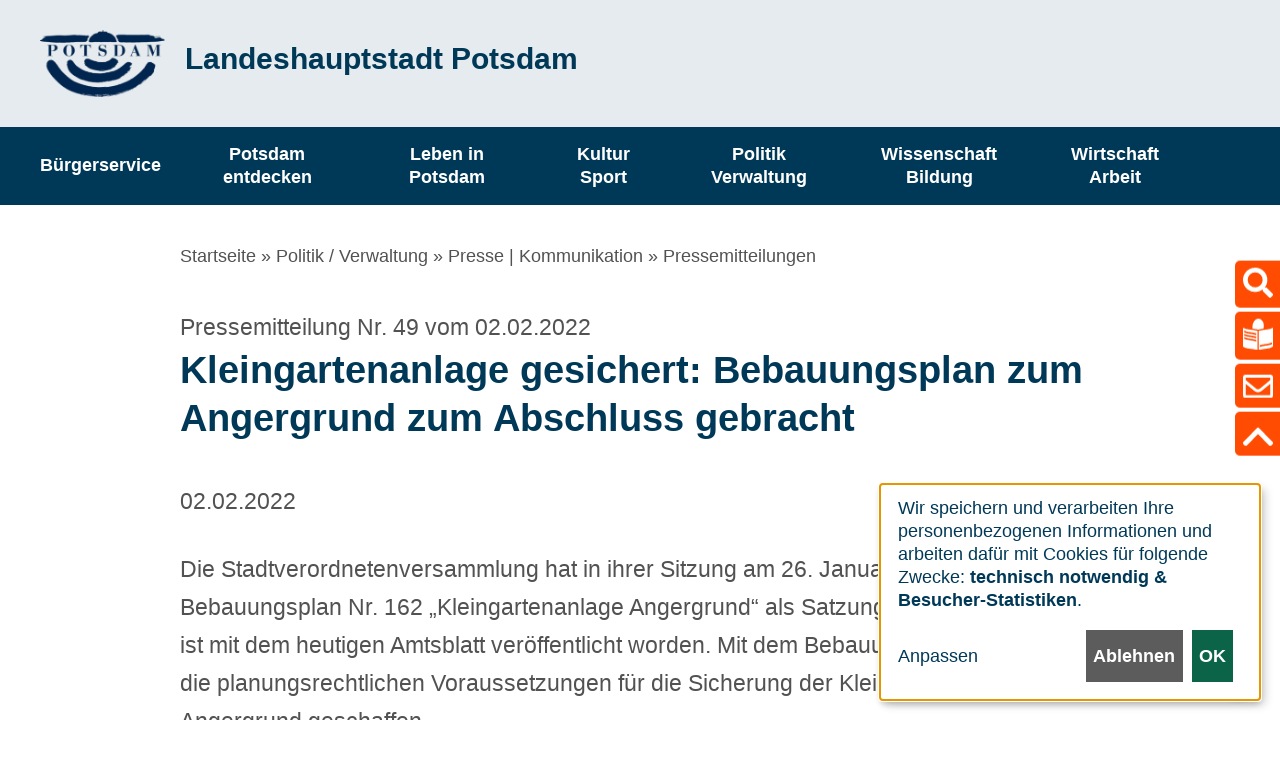

--- FILE ---
content_type: text/html; charset=UTF-8
request_url: https://www.potsdam.de/de/49-kleingartenanlage-gesichert-bebauungsplan-zum-angergrund-zum-abschluss-gebracht
body_size: 16890
content:
<!DOCTYPE html>
<html lang="de" dir="ltr" prefix="og: https://ogp.me/ns#" class="preload">
  <head>
    <meta charset="utf-8" />
<script data-type="text/javascript" type="text/plain" data-name="matomo">var _paq = _paq || [];(function(){var u=(("https:" == document.location.protocol) ? "https://piwik.werk21system.de/piwik/" : "https://piwik.werk21system.de/piwik/");_paq.push(["setSiteId", "54"]);_paq.push(["setTrackerUrl", u+"matomo.php"]);_paq.push(["setDoNotTrack", 1]);_paq.push(["setCookieDomain", "*.potsdam.de"]);
_paq.push(["setDomains", ["*.potsdam.de","*.potsdam.com","*.potsdam.werk21system.de"]]);if (!window.matomo_search_results_active) {_paq.push(["trackPageView"]);}_paq.push(["setIgnoreClasses", ["no-tracking","colorbox"]]);_paq.push(["enableLinkTracking"]);var d=document,g=d.createElement("script"),s=d.getElementsByTagName("script")[0];g.type="text/javascript";g.defer=true;g.async=true;g.src=u+"matomo.js";s.parentNode.insertBefore(g,s);})();</script>
<meta name="description" content="Die Stadtverordnetenversammlung hat in ihrer Sitzung am 26. Januar 2022 den Bebauungsplan Nr. 162 „Kleingartenanlage Angergrund“ als Satzung beschlossen. Diese ist mit dem heutigen Amtsblatt veröffentlicht worden. Mit dem Bebauungsplan werden nun die planungsrechtlichen Voraussetzungen für die Sicherung der Kleingartenanlage am Angergrund geschaffen." />
<link rel="canonical" href="http://www.potsdam.de/de/49-kleingartenanlage-gesichert-bebauungsplan-zum-angergrund-zum-abschluss-gebracht" />
<meta property="og:image" content="http://www.potsdam.de/themes/custom/potsdam_main/build/images/OG_Image_potsdam.png" />
<meta property="og:image:url" content="http://www.potsdam.de/themes/custom/potsdam_main/build/images/OG_Image_potsdam.png" />
<meta property="og:image:secure_url" content="https://www.potsdam.de/themes/custom/potsdam_main/build/images/OG_Image_potsdam.png" />
<meta name="twitter:card" content="summary_large_image" />
<meta name="twitter:title" content="49 | Kleingartenanlage gesichert: Bebauungsplan zum Angergrund zum Abschluss gebracht" />
<meta name="twitter:image" content="http://www.potsdam.de/themes/custom/potsdam_main/build/images/OG_Image_potsdam.png" />
<meta name="Generator" content="Drupal 10 (https://www.drupal.org)" />
<meta name="MobileOptimized" content="width" />
<meta name="HandheldFriendly" content="true" />
<meta name="viewport" content="width=device-width, initial-scale=1.0" />
<link rel="alternate" hreflang="de" href="http://www.potsdam.de/de/49-kleingartenanlage-gesichert-bebauungsplan-zum-angergrund-zum-abschluss-gebracht" />

    <title>49 | Kleingartenanlage gesichert: Bebauungsplan zum Angergrund zum Abschluss gebracht | Landeshauptstadt Potsdam</title>
    <link rel="apple-touch-icon" sizes="180x180" href="/apple-touch-icon.png">
    <link rel="icon" type="image/png" sizes="32x32" href="/favicon-32x32.png">
    <link rel="icon" type="image/png" sizes="16x16" href="/favicon-16x16.png">
    <link rel="manifest" href="/site.webmanifest">
    <link rel="shortcut icon" href="/favicon.ico">
    <meta name="msapplication-config" content="/browserconfig.xml">
    <link rel="stylesheet" media="all" href="/sites/default/files/css/css_5zs8S0mGK-MqJ1khkMQ9hq0jF9im3sErEBXGh_sb7Y0.css?delta=0&language=de&theme=potsdam_main&include=eJzLzkksytfPBpE6xZXFJam5-kmJxak6BfklxSmJufG5iZl5-uk5-UmJObrFJZU5mXnpAAVRE_w" />
<link rel="stylesheet" media="all" href="/sites/default/files/css/css__9bXmCaxUxuThDkTc7zflTUfxm1MOd5PHuC6G3hYsGA.css?delta=1&language=de&theme=potsdam_main&include=eJzLzkksytfPBpE6xZXFJam5-kmJxak6BfklxSmJufG5iZl5-uk5-UmJObrFJZU5mXnpAAVRE_w" />

    <script src="/libraries/klaro/dist/klaro-no-translations-no-css.js?t94da9" defer id="klaro-js"></script>

  </head>
    <body class="not-logged-in path-node node--type-article">
        <a href="#main-content" class="visuallyhidden-focusable">Direkt zum Inhalt</a>
    
      <div class="dialog-off-canvas-main-canvas" data-off-canvas-main-canvas>
    <div class="site js-site">

  <header class="site__header site-header js-site-header" role="banner">
      <div class="site-header__layout l-container">
       <div id="top" class="site-header__branding">
    <div class="site-info">
      <div class="site-crest">
        <a class="site-header__crest" href="/de" title="Startseite" rel="home">
          

  

  <div class="field field--label-hidden field--type-entity_reference field-crest">
              <div class="field__content"><figure class="media-image media-image--logo">

    <div class="media-image__wrapper">
                          <picture>
                  <source srcset="/system/files/styles/potsdam_main_logo_xl_1x/private/image/Logo-Landeshauptstadt-Potsdam.png?itok=10fdpm-P 1x, /system/files/styles/potsdam_main_logo_xl_2x/private/image/Logo-Landeshauptstadt-Potsdam.png?itok=_ioN-drR 2x" media="all and (min-width: 1200px)" type="image/png" width="272" height="145"/>
              <source srcset="/system/files/styles/potsdam_main_logo_l_1x/private/image/Logo-Landeshauptstadt-Potsdam.png?itok=1kYJvKYL 1x, /system/files/styles/potsdam_main_logo_l_2x/private/image/Logo-Landeshauptstadt-Potsdam.png?itok=fcXtYLfb 2x" media="all and (min-width: 980px) and (max-width: 1199px)" type="image/png" width="272" height="145"/>
              <source srcset="/system/files/styles/potsdam_main_logo_m_1x/private/image/Logo-Landeshauptstadt-Potsdam.png?itok=eSP2EOV- 1x, /system/files/styles/potsdam_main_logo_m_2x/private/image/Logo-Landeshauptstadt-Potsdam.png?itok=SStgujMx 2x" media="all and (min-width: 768px) and (max-width: 979px)" type="image/png" width="272" height="145"/>
              <source srcset="/system/files/styles/potsdam_main_logo_s_1x/private/image/Logo-Landeshauptstadt-Potsdam.png?itok=4pEs4Ue_ 1x, /system/files/styles/potsdam_main_logo_s_2x/private/image/Logo-Landeshauptstadt-Potsdam.png?itok=xuR4fyZ9 2x" media="all and (min-width: 480px) and (max-width: 767px)" type="image/png" width="272" height="145"/>
              <source srcset="/system/files/styles/potsdam_main_logo_xs_1x/private/image/Logo-Landeshauptstadt-Potsdam.png?itok=fLB3rmz6 1x, /system/files/styles/potsdam_main_logo_xs_2x/private/image/Logo-Landeshauptstadt-Potsdam.png?itok=noMC1FOK 2x" media="all and (max-width: 479px)" type="image/png" width="272" height="145"/>
                  <img loading="eager" class="media-image__img" src="/system/files/styles/potsdam_main_logo_xs_1x/private/image/Logo-Landeshauptstadt-Potsdam.png?itok=fLB3rmz6" width="272" height="145" alt="Logo der Landeshauptstadt Potsdam verlinkt auf die Startseite" title="Landeshauptstadt Potsdam" />

  </picture>


    
      </div>

    
  
</figure>
</div>
          </div>

        </a>
      </div>
      <div class="site-description">
        <a class="site-header__title-link" href="/de" title="Startseite" rel="home">
                      <div class="field-headline">
      Landeshauptstadt Potsdam 
  </div>

                                
                  </a>
      </div>
    </div>
  </div>

  </div>

    <button class="site-navigation__toggle" target="site-navigation">Menü</button>
  </header>

  <div id="site-navigation" class="site-navigation">
    <div class="menu--search mobile-only">
      <form class="views-exposed-form" data-drupal-selector="views-exposed-form-search-search-form" action="/de/suche" method="get" id="views-exposed-form-search-search-form" accept-charset="UTF-8">
  
<div class="form-item form-item-keys form-item-type-textfield form-item-type-text form-item--no-label js-form-item js-form-type-textfield js-form-item-keys">
        <input placeholder="Suchbegriff eingeben" data-drupal-selector="edit-keys" type="text" id="edit-keys" name="keys" value="" size="30" maxlength="128" class="form-text" />

        </div>
<div data-drupal-selector="edit-actions" class="form-actions js-form-wrapper form-wrapper" id="edit-actions"><input data-drupal-selector="edit-submit-search" type="submit" id="edit-submit-search" value="Suchen" class="button js-form-submit form-submit" />
</div>


</form>

    </div>

      <div class="l-container">
    <nav role="navigation" aria-labelledby="block-potsdam-main-main-menu-menu" id="block-potsdam-main-main-menu" class="main-menu">
            
  <h2 class="visually-hidden" id="block-potsdam-main-main-menu-menu">Hauptnavigation</h2>
  

         
                        <ul class="menu menu--level-0">
                                  <li class="menu__item">
            <a href="/de/node/106878" class="menu__link" data-drupal-link-system-path="node/106878">Bürgerservice</a>
                      </li>
                            <li class="menu__item has-children">
            <a href="/de/potsdam-entdecken-0" class="menu__link" data-drupal-link-system-path="node/97255">Potsdam entdecken</a>
                                                <ul class="menu menu--level-1">
                                    <li class="menu__item">
            <a href="/de/kategorie/portrait-geschichte" class="menu__link" data-drupal-link-system-path="taxonomy/term/9037">Portrait | Geschichte</a>
                      </li>
                            <li class="menu__item">
            <a href="/de/kategorie/mobil-und-nach-potsdam" class="menu__link" data-drupal-link-system-path="taxonomy/term/9282">Mobil in und nach Potsdam</a>
                      </li>
                            <li class="menu__item has-children">
            <a href="/de/sehenswuerdigkeiten" class="menu__link" data-drupal-link-system-path="taxonomy/term/9038">Sehenswürdigkeiten</a>
                                                <ul class="menu menu--level-2">
                                    <li class="menu__item">
            <a href="/de/kategorie/historischer-parcours" class="menu__link" data-drupal-link-system-path="taxonomy/term/10364">Historischer Parcours</a>
                      </li>
              </ul>
    
                      </li>
                            <li class="menu__item has-children">
            <a href="/de/kategorie/unesco-welterbe" class="menu__link" data-drupal-link-system-path="taxonomy/term/9110">UNESCO-Welterbe</a>
                                                <ul class="menu menu--level-2">
                                    <li class="menu__item">
            <a href="/de/kategorie/potsdamer-areale" class="menu__link" data-drupal-link-system-path="taxonomy/term/9115">Potsdamer Areale</a>
                      </li>
                            <li class="menu__item">
            <a href="/de/kategorie/unesco-welterbetage" class="menu__link" data-drupal-link-system-path="taxonomy/term/10417">UNESCO-Welterbetage</a>
                      </li>
              </ul>
    
                      </li>
                            <li class="menu__item">
            <a href="/de/kategorie/umland" class="menu__link" data-drupal-link-system-path="taxonomy/term/9039">Umland</a>
                      </li>
                            <li class="menu__item has-children">
            <a href="/de/content/durch-die-stadt-gefuehrt" class="menu__link" data-drupal-link-system-path="node/52292">Stadtbesichtigung</a>
                                                <ul class="menu menu--level-2">
                                    <li class="menu__item">
            <a href="/de/kategorie/fuehrungen" class="menu__link" data-drupal-link-system-path="taxonomy/term/9040">Individuelle Touren</a>
                      </li>
                            <li class="menu__item">
            <a href="/de/kategorie/radtouren" class="menu__link" data-drupal-link-system-path="taxonomy/term/9189">Radtouren</a>
                      </li>
              </ul>
    
                      </li>
                            <li class="menu__item">
            <a href="/de/herzlich-willkommen-potsdam" class="menu__link" data-drupal-link-system-path="node/117713">Tourismus in Potsdam</a>
                      </li>
              </ul>
    
                      </li>
                            <li class="menu__item has-children">
            <a href="/de/leben-potsdam" class="menu__link" data-drupal-link-system-path="node/97290">Leben in Potsdam</a>
                                                <ul class="menu menu--level-1">
                                    <li class="menu__item">
            <a href="/de/notrufnummern-und-bereitschaftsdienste" class="menu__link" data-drupal-link-system-path="node/109179">Notrufe | Bereitschaftsdienste</a>
                      </li>
                            <li class="menu__item has-children">
            <a href="/de/content/wohnen" class="menu__link" data-drupal-link-system-path="node/50371">Wohnen</a>
                                                <ul class="menu menu--level-2">
                                    <li class="menu__item">
            <a href="/de/umzug-wohnung-anmelden-und-weitere-dienstleistungen" class="menu__link" data-drupal-link-system-path="node/131563">Umzug</a>
                      </li>
                            <li class="menu__item">
            <a href="/de/soziales-wohnen-potsdam" class="menu__link" data-drupal-link-system-path="node/68892">Soziales Wohnen</a>
                      </li>
                            <li class="menu__item">
            <a href="/de/wohngeld-damit-wohnen-bezahlbar-bleibt" class="menu__link" data-drupal-link-system-path="node/113420">Wohngeld</a>
                      </li>
                            <li class="menu__item">
            <a href="/de/kategorie/sonderbauprogramm" class="menu__link" data-drupal-link-system-path="taxonomy/term/10491">Sonderbauprogramm</a>
                      </li>
                            <li class="menu__item">
            <a href="/de/kategorie/wie-wollen-wir-wohnen" class="menu__link" data-drupal-link-system-path="taxonomy/term/10492">Wohnungspolitik</a>
                      </li>
                            <li class="menu__item">
            <a href="/de/kategorie/hinweise-fuer-einwohner" class="menu__link" data-drupal-link-system-path="taxonomy/term/9151">Hinweise für Einwohner</a>
                      </li>
                            <li class="menu__item">
            <a href="/de/kategorie/gewaesser" class="menu__link" data-drupal-link-system-path="taxonomy/term/9179">Gewässer</a>
                      </li>
                            <li class="menu__item">
            <a href="/de/kategorie/gruenanlagen-wald" class="menu__link" data-drupal-link-system-path="taxonomy/term/9174">Grünanlagen | Wald</a>
                      </li>
                            <li class="menu__item">
            <a href="/de/kategorie/stadtplaetze-strassen" class="menu__link" data-drupal-link-system-path="taxonomy/term/9175">Stadtplätze | Straßen</a>
                      </li>
                            <li class="menu__item">
            <a href="/de/kategorie/stadtteile" title="Stadtteile | Ortsteile" class="menu__link" data-drupal-link-system-path="taxonomy/term/9152">Stadtteile | Ortsteile</a>
                      </li>
                            <li class="menu__item">
            <a href="/de/kategorie/religionen-potsdam" class="menu__link" data-drupal-link-system-path="taxonomy/term/9177">Religionen</a>
                      </li>
                            <li class="menu__item">
            <a href="/de/content/friedhoefe-potsdam-0" class="menu__link" data-drupal-link-system-path="node/51445">Friedhöfe</a>
                      </li>
              </ul>
    
                      </li>
                            <li class="menu__item">
            <a href="/de/integreat" class="menu__link" data-drupal-link-system-path="node/71318">Integreat Potsdam</a>
                      </li>
                            <li class="menu__item has-children">
            <a href="/de/familien-potsdam" class="menu__link" data-drupal-link-system-path="node/131515">Familie</a>
                                                <ul class="menu menu--level-2">
                                    <li class="menu__item">
            <a href="/de/kategorie/heiraten-potsdam" class="menu__link" data-drupal-link-system-path="taxonomy/term/9231">Heiraten in Potsdam</a>
                      </li>
                            <li class="menu__item">
            <a href="/de/schwangerschaft-und-kleinkinder-bis-3-jahre" class="menu__link" data-drupal-link-system-path="node/131726">Schwangerschaft und Kinder bis 3 Jahre</a>
                      </li>
                            <li class="menu__item">
            <a href="/de/kinder-von-3-bis-6-jahren" class="menu__link" data-drupal-link-system-path="node/131823">Kinder von 3 bis 6 Jahren</a>
                      </li>
                            <li class="menu__item">
            <a href="/de/kinder-von-6-bis-12-jahren" class="menu__link" data-drupal-link-system-path="node/133045">Kinder von 6 bis 12 Jahren</a>
                      </li>
                            <li class="menu__item has-children">
            <a href="/de/kindertagesbetreuung" class="menu__link" data-drupal-link-system-path="node/109376">Kindertagesbetreuung</a>
                                                <ul class="menu menu--level-3">
                                    <li class="menu__item">
            <a href="/de/kategorie/kommunale-kindertagesstatten" class="menu__link" data-drupal-link-system-path="taxonomy/term/10483">Kommunale Kindertagesstätten</a>
                      </li>
                            <li class="menu__item">
            <a href="/de/betreuungsangebote-potsdam" class="menu__link" data-drupal-link-system-path="node/109381">Betreuungsangebote in Potsdam</a>
                      </li>
                            <li class="menu__item">
            <a href="https://kitaportal.potsdam.de/" title="Link zum Kita-Portal" class="menu__link">Kita-Portal</a>
                      </li>
              </ul>
    
                      </li>
                            <li class="menu__item">
            <a href="/de/kinderschutz" class="menu__link" data-drupal-link-system-path="node/114013">Kinderschutz</a>
                      </li>
                            <li class="menu__item">
            <a href="/de/jugendliche" class="menu__link" data-drupal-link-system-path="node/133053">Jugendliche</a>
                      </li>
                            <li class="menu__item">
            <a href="/de/junge-erwachsene" class="menu__link" data-drupal-link-system-path="node/133056">Junge Erwachsene</a>
                      </li>
                            <li class="menu__item has-children">
            <a href="/de/kategorie/senioren" class="menu__link" data-drupal-link-system-path="taxonomy/term/10358">Seniorinnen und Senioren</a>
                                                <ul class="menu menu--level-3">
                                    <li class="menu__item">
            <a href="/de/seniorenbeirat-der-landeshauptstadt-potsdam-0" title="Seniorenbeirat" class="menu__link" data-drupal-link-system-path="node/103828">Seniorenbeirat</a>
                      </li>
              </ul>
    
                      </li>
                            <li class="menu__item">
            <a href="/de/service-und-angebote-fuer-familien" class="menu__link" data-drupal-link-system-path="node/131729">Service und Angebote für Familien</a>
                      </li>
              </ul>
    
                      </li>
                            <li class="menu__item has-children">
            <a href="/de/kategorie/gesundheit-soziales" class="menu__link" data-drupal-link-system-path="taxonomy/term/9178">Gesundheit | Soziales</a>
                                                <ul class="menu menu--level-2">
                                    <li class="menu__item">
            <a href="/de/arbeitskreis-kinder-und-gesundheit-0" title="Kinder und Gesundheit" class="menu__link" data-drupal-link-system-path="node/114018">Kinder und Gesundheit</a>
                      </li>
                            <li class="menu__item">
            <a href="/de/kategorie/gesundheitsamt" class="menu__link" data-drupal-link-system-path="taxonomy/term/10365">Gesundheitsamt</a>
                      </li>
                            <li class="menu__item">
            <a href="/de/kategorie/potsdamer-netzwerke" class="menu__link" data-drupal-link-system-path="taxonomy/term/10511">Gesunde Stadt</a>
                      </li>
                            <li class="menu__item has-children">
            <a href="/de/hitze-sind-sie-geruestet" title="Hitze – sind Sie gerüstet?" class="menu__link" data-drupal-link-system-path="node/100721">Hitzeschutz</a>
                                                <ul class="menu menu--level-3">
                                    <li class="menu__item">
            <a href="/de/sommer-sonne-sonnenschutz-mit-sunny-shine-und-shadow" class="menu__link" data-drupal-link-system-path="node/110552">Die Hitzehelden - Tipps für Kids</a>
                      </li>
                            <li class="menu__item">
            <a href="/de/klimawandel-und-infektionskrankheiten" class="menu__link" data-drupal-link-system-path="node/104094">Klimawandel und Infektionskrankheiten</a>
                      </li>
                            <li class="menu__item">
            <a href="/de/tipps-gegen-hitze-0" class="menu__link" data-drupal-link-system-path="node/110544">Tipps gegen Hitze</a>
                      </li>
                            <li class="menu__item">
            <a href="/de/hitzeschutz-bei-babys-und-kindern" title="Hitzeschutz bei Babys und Kindern" class="menu__link" data-drupal-link-system-path="node/100725">Babys und Kinder</a>
                      </li>
                            <li class="menu__item">
            <a href="/de/kuehle-orte-potsdam" title="Kühle Orte" class="menu__link" data-drupal-link-system-path="node/103423">Kühle Orte</a>
                      </li>
              </ul>
    
                      </li>
              </ul>
    
                      </li>
                            <li class="menu__item has-children">
            <a href="/de/abfallentsorgung" class="menu__link" data-drupal-link-system-path="node/119594">Abfallentsorgung</a>
                                                <ul class="menu menu--level-2">
                                    <li class="menu__item">
            <a href="/de/um-und-abmeldung" class="menu__link" data-drupal-link-system-path="taxonomy/term/10360">An-, Um- und Abmeldung</a>
                      </li>
                            <li class="menu__item">
            <a href="/de/kategorie/informationsmaterial-zum-thema-abfall" class="menu__link" data-drupal-link-system-path="taxonomy/term/10404">Informationsmaterial zum Thema Abfall</a>
                      </li>
                            <li class="menu__item">
            <a href="/de/kategorie/umweltbildung" class="menu__link" data-drupal-link-system-path="taxonomy/term/10379">Umweltbildung</a>
                      </li>
                            <li class="menu__item">
            <a href="/de/kategorie/gewerbeabfalle" class="menu__link" data-drupal-link-system-path="taxonomy/term/10478">Gewerbeabfälle</a>
                      </li>
                            <li class="menu__item">
            <a href="/de/termine-rund-um-die-abfallentsorgung" title="Termine" class="menu__link" data-drupal-link-system-path="node/119595">Termine zur Abfallentsorgung</a>
                      </li>
                            <li class="menu__item">
            <a href="/de/wohin-mit-dem-abfall-das-abfall-abc-hilft" title="Wohin mit dem Abfall? Das Abfall-ABC hilft." class="menu__link" data-drupal-link-system-path="node/63996">Abfall-ABC</a>
                      </li>
                            <li class="menu__item">
            <a href="/de/geben-und-nehmen-markt" class="menu__link" data-drupal-link-system-path="node/69169">Geben- und Nehmen-Markt</a>
                      </li>
              </ul>
    
                      </li>
                            <li class="menu__item has-children">
            <a href="/de/content/umweltschutz" class="menu__link" data-drupal-link-system-path="node/51647">Umweltschutz</a>
                                                <ul class="menu menu--level-2">
                                    <li class="menu__item has-children">
            <a href="/de/kategorie/klimaschutz" class="menu__link" data-drupal-link-system-path="taxonomy/term/9042">Klimaschutz</a>
                                                <ul class="menu menu--level-3">
                                    <li class="menu__item">
            <a href="/de/kategorie/masterplan-100-klimaschutz" class="menu__link" data-drupal-link-system-path="taxonomy/term/10357">Masterplan 100% Klimaschutz </a>
                      </li>
                            <li class="menu__item">
            <a href="/de/kategorie/klimaanpassung" class="menu__link" data-drupal-link-system-path="taxonomy/term/10356">Klimaanpassung</a>
                      </li>
                            <li class="menu__item">
            <a href="/de/kategorie/potsdamer-klimapreis" class="menu__link" data-drupal-link-system-path="taxonomy/term/10354">Potsdamer Klimapreis</a>
                      </li>
                            <li class="menu__item">
            <a href="/de/kategorie/berichte-konzepte" class="menu__link" data-drupal-link-system-path="taxonomy/term/10353">Berichte &amp; Konzepte</a>
                      </li>
                            <li class="menu__item">
            <a href="/de/kategorie/solarpotenzial" class="menu__link" data-drupal-link-system-path="taxonomy/term/10382">Solarpotenzial</a>
                      </li>
                            <li class="menu__item">
            <a href="/de/kategorie/entwicklungshilfeprojekt-sansibar" class="menu__link" data-drupal-link-system-path="taxonomy/term/10355">Entwicklungshilfeprojekt Sansibar</a>
                      </li>
                            <li class="menu__item">
            <a href="/de/klimarat" class="menu__link" data-drupal-link-system-path="node/103853">Klimarat</a>
                      </li>
                            <li class="menu__item">
            <a href="/de/kommunale-waermeplanung" class="menu__link" data-drupal-link-system-path="node/116747">Kommunale Wärmeplanung</a>
                      </li>
                            <li class="menu__item">
            <a href="/de/kategorie/klimaschutzfoerderprogramm" title="Klimaschutzförderprogramm" class="menu__link" data-drupal-link-system-path="taxonomy/term/10682">Klimaschutzförderprogramm</a>
                      </li>
                            <li class="menu__item">
            <a href="/de/klima-monitor-potsdam" class="menu__link" data-drupal-link-system-path="node/132684">Klima-Monitor Potsdam</a>
                      </li>
              </ul>
    
                      </li>
                            <li class="menu__item">
            <a href="/de/kategorie/laerm-luft-mobilfunk" class="menu__link" data-drupal-link-system-path="taxonomy/term/9440">Lärm Luft Mobilfunk</a>
                      </li>
                            <li class="menu__item">
            <a href="/de/content/naturschutz" class="menu__link" data-drupal-link-system-path="node/51645">Naturschutz</a>
                      </li>
                            <li class="menu__item">
            <a href="/de/schutzgebiete" class="menu__link" data-drupal-link-system-path="taxonomy/term/9043">Schutzgebiete</a>
                      </li>
                            <li class="menu__item">
            <a href="/de/kategorie/naturdenkmaeler" class="menu__link" data-drupal-link-system-path="taxonomy/term/9166">Naturdenkmäler</a>
                      </li>
                            <li class="menu__item">
            <a href="/de/naturschutzbeirat-der-landeshauptstadt-potsdam" class="menu__link" data-drupal-link-system-path="node/103835">Naturschutzbeirat</a>
                      </li>
                            <li class="menu__item">
            <a href="/de/content/wasserschutz" class="menu__link" data-drupal-link-system-path="node/51646">Wasserschutz</a>
                      </li>
              </ul>
    
                      </li>
                            <li class="menu__item has-children">
            <a href="/de/content/informationen-zur-energielage-potsdam" class="menu-node-unpublished menu__link" data-drupal-link-system-path="node/52850">Energie</a>
                                                <ul class="menu menu--level-2">
                                    <li class="menu__item">
            <a href="/de/content/hilfs-und-beratungsangebote-potsdam" class="menu__link" data-drupal-link-system-path="node/52851">Hilfsangebote</a>
                      </li>
                            <li class="menu__item">
            <a href="/de/content/tipps-zum-energie-sparen" class="menu__link" data-drupal-link-system-path="node/52852">Energie sparen</a>
                      </li>
                            <li class="menu__item">
            <a href="/de/content/entlastungspakete-der-bundesregierung" class="menu-node-unpublished menu__link" data-drupal-link-system-path="node/52862">Entlastungspakete</a>
                      </li>
                            <li class="menu__item">
            <a href="/de/content/vorsorge-gut-vorbereitet-fuer-den-stromausfall" class="menu__link" data-drupal-link-system-path="node/52858">Vorsorge</a>
                      </li>
                            <li class="menu__item">
            <a href="/de/content/fragen-und-antworten-zum-thema-energie" class="menu__link" data-drupal-link-system-path="node/52853">Fragen und Antworten</a>
                      </li>
                            <li class="menu__item">
            <a href="/de/kategorie/energie-podcast" class="menu__link" data-drupal-link-system-path="taxonomy/term/10493">Energie-Podcast</a>
                      </li>
              </ul>
    
                      </li>
                            <li class="menu__item">
            <a href="/de/nachbarschaft" class="menu__link" data-drupal-link-system-path="node/132044">Begegnungshäuser</a>
                      </li>
                            <li class="menu__item">
            <a href="/de/node/100500" class="menu__link" data-drupal-link-system-path="node/100500">Ehrenamt</a>
                      </li>
                            <li class="menu__item has-children">
            <a href="/de/kategorie/potsdam-bekennt-farbe-0" class="menu__link" data-drupal-link-system-path="taxonomy/term/10262">Potsdam! bekennt Farbe</a>
                                                <ul class="menu menu--level-2">
                                    <li class="menu__item">
            <a href="/de/kategorie/das-buendnis-potsdam-bekennt-farbe" class="menu__link" data-drupal-link-system-path="taxonomy/term/10385">Das Bündnis Potsdam! bekennt Farbe</a>
                      </li>
                            <li class="menu__item">
            <a href="/de/kategorie/das-buendnis-staedte-sicherer-haefen" class="menu__link" data-drupal-link-system-path="taxonomy/term/10388">Das Bündnis Städte Sicherer Häfen</a>
                      </li>
                            <li class="menu__item">
            <a href="/de/kategorie/sicherer-hafen-potsdam" class="menu__link" data-drupal-link-system-path="taxonomy/term/10387">Sicherer Hafen Potsdam</a>
                      </li>
                            <li class="menu__item">
            <a href="/de/kategorie/toleranzedikt" class="menu__link" data-drupal-link-system-path="taxonomy/term/10265">Toleranzedikt</a>
                      </li>
              </ul>
    
                      </li>
                            <li class="menu__item has-children">
            <a href="/de/die-partnerstaedte-der-landeshauptstadt-potsdam" title="Städtepartnerschaften der Landeshauptstadt Potsdam" class="menu__link" data-drupal-link-system-path="node/110566">Partnerstädte</a>
                                                <ul class="menu menu--level-2">
                                    <li class="menu__item">
            <a href="/de/content/opole" class="menu__link" data-drupal-link-system-path="node/51505">Opole</a>
                      </li>
                            <li class="menu__item">
            <a href="/de/content/bobigny-1" class="menu__link" data-drupal-link-system-path="node/52796">Bobigny</a>
                      </li>
                            <li class="menu__item">
            <a href="/de/content/jyvaeskylae" class="menu__link" data-drupal-link-system-path="node/52797">Jyväskylä</a>
                      </li>
                            <li class="menu__item">
            <a href="/de/content/bonn" class="menu__link" data-drupal-link-system-path="node/52751">Bonn</a>
                      </li>
                            <li class="menu__item">
            <a href="/de/content/perugia" class="menu__link" data-drupal-link-system-path="node/52568">Perugia</a>
                      </li>
                            <li class="menu__item">
            <a href="/de/content/sioux-falls" class="menu__link" data-drupal-link-system-path="node/52800">Sioux Falls</a>
                      </li>
                            <li class="menu__item">
            <a href="/de/content/luzern" class="menu__link" data-drupal-link-system-path="node/50096">Luzern</a>
                      </li>
                            <li class="menu__item">
            <a href="/de/versailles" class="menu__link" data-drupal-link-system-path="node/64566">Versailles</a>
                      </li>
                            <li class="menu__item">
            <a href="/de/sansibar" class="menu__link" data-drupal-link-system-path="node/52830">Sansibar</a>
                      </li>
                            <li class="menu__item">
            <a href="/de/iwano-frankiwsk" title="Stadtportrait der Partnerstadt Iwano-Frankiwsk" class="menu__link" data-drupal-link-system-path="node/110222">Iwano-Frankiwsk</a>
                      </li>
              </ul>
    
                      </li>
              </ul>
    
                      </li>
                            <li class="menu__item has-children">
            <a href="/de/kultur-sport" class="menu__link" data-drupal-link-system-path="node/97291">Kultur / Sport</a>
                                                <ul class="menu menu--level-1">
                                    <li class="menu__item has-children">
            <a href="/de/veranstaltungen" class="menu__link" data-drupal-link-system-path="node/112785">Veranstaltungen</a>
                                                <ul class="menu menu--level-2">
                                    <li class="menu__item">
            <a href="/de/informationen-fuer-veranstalter" class="menu__link" data-drupal-link-system-path="node/113147">Informationen für Veranstalter</a>
                      </li>
                            <li class="menu__item">
            <a href="/de/veranstaltungskalender" class="menu__link" data-drupal-link-system-path="node/22834">Veranstaltungskalender</a>
                      </li>
                            <li class="menu__item">
            <a href="/de/kategorie/veranstaltungsflaechen" class="menu__link" data-drupal-link-system-path="taxonomy/term/10309">Öffentliche Veranstaltungsflächen</a>
                      </li>
                            <li class="menu__item">
            <a href="/de/kategorie/veranstaltungsraeume" class="menu__link" data-drupal-link-system-path="taxonomy/term/10257">Veranstaltungsräume</a>
                      </li>
              </ul>
    
                      </li>
                            <li class="menu__item has-children">
            <a href="/de/beteiligungsprozess-zur-neuausrichtung-der-kulturpolitischen-strategie-der-landeshauptstadt-potsdam" class="menu__link" data-drupal-link-system-path="node/70838">Kulturpolitische Strategie</a>
                                                <ul class="menu menu--level-2">
                                    <li class="menu__item">
            <a href="/de/kategorie/arbeitsgruppen" class="menu__link" data-drupal-link-system-path="taxonomy/term/10475">Arbeitsgruppen</a>
                      </li>
                            <li class="menu__item">
            <a href="/de/content/themenworkshops" class="menu-node-unpublished menu__link" data-drupal-link-system-path="node/52848">Themenworkshops</a>
                      </li>
                            <li class="menu__item">
            <a href="/de/runder-tisch-kultur-mitreden" class="menu-node-unpublished menu__link" data-drupal-link-system-path="node/71026">Runder Tisch</a>
                      </li>
                            <li class="menu__item">
            <a href="/de/ueber-den-beteiligungsprozess" class="menu__link" data-drupal-link-system-path="node/131884">Rückblick</a>
                      </li>
              </ul>
    
                      </li>
                            <li class="menu__item has-children">
            <a href="/de/filmstadt-potsdam" class="menu__link" data-drupal-link-system-path="taxonomy/term/10487">Filmstadt Potsdam</a>
                                                <ul class="menu menu--level-2">
                                    <li class="menu__item">
            <a href="/de/kategorie/institutionen" class="menu__link" data-drupal-link-system-path="taxonomy/term/10384">Institutionen</a>
                      </li>
                            <li class="menu__item">
            <a href="/de/kategorie/boulevard-des-films" class="menu__link" data-drupal-link-system-path="taxonomy/term/10389">Boulevard des Films</a>
                      </li>
              </ul>
    
                      </li>
                            <li class="menu__item has-children">
            <a href="/de/content/sport-6" class="menu__link" data-drupal-link-system-path="node/52811">Sport</a>
                                                <ul class="menu menu--level-2">
                                    <li class="menu__item">
            <a href="/de/content/vereine-freizeit" class="menu__link" data-drupal-link-system-path="node/51388">Freizeit | Verein</a>
                      </li>
                            <li class="menu__item">
            <a href="/de/content/spitzensport" class="menu-node-unpublished menu__link" data-drupal-link-system-path="node/51624">Spitzensport</a>
                      </li>
                            <li class="menu__item has-children">
            <a href="/de/kategorie/walk-fame" class="menu__link" data-drupal-link-system-path="taxonomy/term/10049">Walk of Fame</a>
                                                <ul class="menu menu--level-3">
                                    <li class="menu__item">
            <a href="/de/kategorie/olympiaden" class="menu__link" data-drupal-link-system-path="taxonomy/term/10304">Olympiaden</a>
                      </li>
              </ul>
    
                      </li>
                            <li class="menu__item">
            <a href="https://mitgestalten.potsdam.de/de/isep" class="menu__link">Sportentwicklungsplanung</a>
                      </li>
              </ul>
    
                      </li>
                            <li class="menu__item has-children">
            <a href="/de/kategorie/kunst" class="menu__link" data-drupal-link-system-path="taxonomy/term/10012">Kunst</a>
                                                <ul class="menu menu--level-2">
                                    <li class="menu__item">
            <a href="/de/kategorie/kunstvereine" class="menu__link" data-drupal-link-system-path="taxonomy/term/10103">Kunstvereine</a>
                      </li>
                            <li class="menu__item">
            <a href="/de/kategorie/ausstellungshaeuser" class="menu__link" data-drupal-link-system-path="taxonomy/term/10104">Ausstellungshäuser</a>
                      </li>
                            <li class="menu__item">
            <a href="/de/content/galerien-potsdam-0" class="menu__link" data-drupal-link-system-path="node/61186">Galerien</a>
                      </li>
                            <li class="menu__item">
            <a href="/de/kategorie/projekte-initiativen" title="" class="menu__link" data-drupal-link-system-path="taxonomy/term/10106">Projekte | Initiativen</a>
                      </li>
                            <li class="menu__item has-children">
            <a href="/de/kategorie/kunst-im-oeffentlichen-raum" title="" class="menu__link" data-drupal-link-system-path="taxonomy/term/9723">Kunst im öffentlichen Raum</a>
                                                <ul class="menu menu--level-3">
                                    <li class="menu__item">
            <a href="/de/kategorie/freundschaftsinsel" title="" class="menu__link" data-drupal-link-system-path="taxonomy/term/9724">Freundschaftsinsel</a>
                      </li>
                            <li class="menu__item">
            <a href="/de/kategorie/potsdamer-innenstadt" class="menu__link" data-drupal-link-system-path="taxonomy/term/9968">Potsdamer Innenstadt</a>
                      </li>
                            <li class="menu__item">
            <a href="/de/kategorie/potsdamer-stadtteile" class="menu__link" data-drupal-link-system-path="taxonomy/term/10211">Potsdamer Stadtteile</a>
                      </li>
                            <li class="menu__item">
            <a href="/de/kategorie/walk-modern-art" class="menu__link" data-drupal-link-system-path="taxonomy/term/9726">Walk of Modern Art</a>
                      </li>
              </ul>
    
                      </li>
              </ul>
    
                      </li>
                            <li class="menu__item">
            <a href="/de/kategorie/literatur" class="menu__link" data-drupal-link-system-path="taxonomy/term/10011">Literatur</a>
                      </li>
                            <li class="menu__item">
            <a href="/de/kategorie/theater-tanz" class="menu__link" data-drupal-link-system-path="taxonomy/term/9046">Theater | Tanz</a>
                      </li>
                            <li class="menu__item has-children">
            <a href="/de/content/musik" class="menu__link" data-drupal-link-system-path="node/52679">Musik</a>
                                                <ul class="menu menu--level-2">
                                    <li class="menu__item">
            <a href="/de/kategorie/pop-rock-jazz" class="menu__link" data-drupal-link-system-path="taxonomy/term/9121">Pop | Rock | Jazz</a>
                      </li>
                            <li class="menu__item">
            <a href="/de/kategorie/klassische-musik-0" class="menu__link" data-drupal-link-system-path="taxonomy/term/9118">Klassische Musik</a>
                      </li>
              </ul>
    
                      </li>
                            <li class="menu__item">
            <a href="/de/kategorie/jugend-soziokultur" class="menu__link" data-drupal-link-system-path="taxonomy/term/10107">Jugend- &amp; Soziokultur</a>
                      </li>
                            <li class="menu__item">
            <a href="/de/museen-der-landeshauptstadt-potsdam" title="Museen und Gedenkstätten" class="menu__link" data-drupal-link-system-path="taxonomy/term/10530">Museen und Gedenkstätten</a>
                      </li>
                            <li class="menu__item has-children">
            <a href="/de/die-erinnerungskultur-der-landeshauptstadt-potsdam" class="menu__link" data-drupal-link-system-path="node/61173">Erinnerungskultur</a>
                                                <ul class="menu menu--level-2">
                                    <li class="menu__item">
            <a href="/de/80-jahre-kriegsende" class="menu__link" data-drupal-link-system-path="node/118998">80 Jahre Kriegsende</a>
                      </li>
                            <li class="menu__item">
            <a href="/de/fachgremium-erinnerungskultur" title="Das Fachgremium Erinnerungskultur berät, begleitet und unterstützt als unabhängiger Experteninnen- und Expertenrat." class="menu__link" data-drupal-link-system-path="node/107898">Fachgremium Erinnerungskultur</a>
                      </li>
                            <li class="menu__item">
            <a href="/de/kategorie/aktion-stolpersteine" class="menu__link" data-drupal-link-system-path="taxonomy/term/10503">Aktion Stolpersteine</a>
                      </li>
                            <li class="menu__item has-children">
            <a href="/de/kategorie/gedenkorte" class="menu__link" data-drupal-link-system-path="taxonomy/term/9168">Gedenkorte</a>
                                                <ul class="menu menu--level-3">
                                    <li class="menu__item">
            <a href="/de/kategorie/gerechte-unter-den-volkern" class="menu__link" data-drupal-link-system-path="taxonomy/term/10464">Gerechte unter den Völkern</a>
                      </li>
                            <li class="menu__item">
            <a href="/de/kategorie/bucherverbrennung" class="menu__link" data-drupal-link-system-path="taxonomy/term/10542">Bücherverbrennung</a>
                      </li>
              </ul>
    
                      </li>
              </ul>
    
                      </li>
              </ul>
    
                      </li>
                            <li class="menu__item has-children in-active-trail">
            <a href="/de/politik-verwaltung" class="menu__link" data-drupal-link-system-path="node/97292">Politik / Verwaltung</a>
                                                <ul class="menu menu--level-1">
                                    <li class="menu__item has-children">
            <a href="/de/stadtverordnetenversammlung" class="menu__link" data-drupal-link-system-path="node/60296">Politik | Stadtverordnete</a>
                                                <ul class="menu menu--level-2">
                                    <li class="menu__item">
            <a href="https://egov.potsdam.de/public/" class="menu__link">Ratsinformationssystem</a>
                      </li>
                            <li class="menu__item">
            <a href="/de/einwohnerfragestunde" class="menu__link" data-drupal-link-system-path="node/100841">Einwohnerfragestunde</a>
                      </li>
                            <li class="menu__item">
            <a href="/de/kategorie/videoarchiv" class="menu__link" data-drupal-link-system-path="taxonomy/term/10368">Videoarchiv</a>
                      </li>
              </ul>
    
                      </li>
                            <li class="menu__item has-children">
            <a href="/de/content/rathaus-stadtverwaltung" class="menu__link" data-drupal-link-system-path="node/52844">Rathaus | Stadtverwaltung</a>
                                                <ul class="menu menu--level-2">
                                    <li class="menu__item has-children">
            <a href="/de/oberbuergermeisterin-noosha-aubel" class="menu__link" data-drupal-link-system-path="node/65741">Oberbürgermeisterin</a>
                                                <ul class="menu menu--level-3">
                                    <li class="menu__item">
            <a href="https://mitgestalten.potsdam.de/de/aktuelles?category=8" class="menu__link">Blog der Oberbürgermeisterin</a>
                      </li>
              </ul>
    
                      </li>
                            <li class="menu__item">
            <a href="/de/kategorie/beigeordnete" class="menu__link" data-drupal-link-system-path="taxonomy/term/10504">Beigeordnete</a>
                      </li>
                            <li class="menu__item has-children">
            <a href="/de/ein-leitbild-fuer-die-landeshauptstadt-potsdam" class="menu__link" data-drupal-link-system-path="node/63078">Potsdams Leitbild</a>
                                                <ul class="menu menu--level-3">
                                    <li class="menu__item">
            <a href="/de/die-gesamtstaedtischen-ziele" title="Gesamtstädtische Ziele" class="menu__link" data-drupal-link-system-path="node/111456">Gesamtstädtische Ziele</a>
                      </li>
              </ul>
    
                      </li>
                            <li class="menu__item">
            <a href="/de/wat-isn-dit-fuern-vogel" title="Marke und Corporate Design der Landeshauptstadt Potsdam" class="menu__link" data-drupal-link-system-path="node/113452">Marke und Corporate Design</a>
                      </li>
                            <li class="menu__item">
            <a href="/de/stadtrecht-satzungen-und-verordnungen" class="menu__link" data-drupal-link-system-path="node/60634">Satzungen und Verordnungen</a>
                      </li>
                            <li class="menu__item">
            <a href="/de/amtsblatt" class="menu__link" data-drupal-link-system-path="node/114933">Amtsblätter</a>
                      </li>
                            <li class="menu__item has-children">
            <a href="/de/haushalt-und-finanzen" class="menu__link" data-drupal-link-system-path="node/61211">Haushalt und Finanzen</a>
                                                <ul class="menu menu--level-3">
                                    <li class="menu__item">
            <a href="/de/elektronische-rechnungsstellung-die-landeshauptstadt-potsdam" class="menu__link" data-drupal-link-system-path="node/116800">E-Rechnungen</a>
                      </li>
                            <li class="menu__item">
            <a href="https://primary.axians-ikvs.de/sj/Produkthaushalt.xhtml?jahr=2025&amp;kid=18cg18jl185b195018xv185b185b185b185b185b185b185b185b185b185b18xn194q185b18jh18ce&amp;typ=19xa19qf19pz19xc&amp;dswid=1187" class="menu__link">Interaktiver Haushalt</a>
                      </li>
              </ul>
    
                      </li>
                            <li class="menu__item has-children">
            <a href="/de/hinweisgebersysteme-der-landeshauptstadt-potsdam" class="menu__link" data-drupal-link-system-path="node/104179">Hinweisgebersysteme</a>
                                                <ul class="menu menu--level-3">
                                    <li class="menu__item">
            <a href="https://vv.potsdam.de/vv/produkte/173010100000035057.php" class="menu__link">Hinweisgeberschutzgesetz</a>
                      </li>
                            <li class="menu__item">
            <a href="http://vv.potsdam.de/vv/produkte/173010100000011294.php#tab-infos" class="menu__link">Korruptionsprävention</a>
                      </li>
              </ul>
    
                      </li>
                            <li class="menu__item has-children">
            <a href="/de/kategorie/ausschreibungen" class="menu__link" data-drupal-link-system-path="taxonomy/term/9129">Ausschreibungen</a>
                                                <ul class="menu menu--level-3">
                                    <li class="menu__item">
            <a href="/de/kategorie/immobilien" class="menu__link" data-drupal-link-system-path="taxonomy/term/9131">Immobilien</a>
                      </li>
                            <li class="menu__item">
            <a href="/de/kategorie/sonstige-ausschreibungen" class="menu__link" data-drupal-link-system-path="taxonomy/term/9132">Sonstige Ausschreibungen</a>
                      </li>
                            <li class="menu__item">
            <a href="/de/content/vergaben-der-landeshauptstadt-potsdam" class="menu-node-unpublished menu__link" data-drupal-link-system-path="node/52840">Vergaben</a>
                      </li>
              </ul>
    
                      </li>
                            <li class="menu__item has-children">
            <a href="/de/kategorie/stadtische-publikationen" class="menu__link" data-drupal-link-system-path="taxonomy/term/10509">Städtische Publikationen</a>
                                                <ul class="menu menu--level-3">
                                    <li class="menu__item">
            <a href="/de/content/newsletter-der-landeshauptstadt-potsdam" class="menu__link" data-drupal-link-system-path="node/52834">Newsletter</a>
                      </li>
              </ul>
    
                      </li>
                            <li class="menu__item">
            <a href="/de/kategorie/open-data" class="menu__link" data-drupal-link-system-path="taxonomy/term/10516">Open Data</a>
                      </li>
              </ul>
    
                      </li>
                            <li class="menu__item has-children in-active-trail">
            <a href="/de/content/presseservice" class="menu__link" data-drupal-link-system-path="node/51308">Presse | Kommunikation</a>
                                                <ul class="menu menu--level-2">
                                    <li class="menu__item in-active-trail">
            <a href="/de/kategorie/pressemitteilungen" class="menu__link" data-drupal-link-system-path="taxonomy/term/10499">Pressemitteilungen</a>
                      </li>
                            <li class="menu__item">
            <a href="/de/aktuelle-pressetermine-der-landeshauptstadt" class="menu__link" data-drupal-link-system-path="node/63190">Pressetermine</a>
                      </li>
                            <li class="menu__item">
            <a href="/de/social-media-angebote-der-landeshauptstadt-potsdam" class="menu__link" data-drupal-link-system-path="node/60866">Social-Media</a>
                      </li>
                            <li class="menu__item">
            <a href="/de/kategorie/fotos-informationen" class="menu__link" data-drupal-link-system-path="taxonomy/term/9052">Fotos | Informationen</a>
                      </li>
                            <li class="menu__item">
            <a href="/de/medienliste" class="menu__link" data-drupal-link-system-path="node/69342">Medienliste</a>
                      </li>
                            <li class="menu__item">
            <a href="/de/content/newsletter-der-landeshauptstadt-potsdam" class="menu__link" data-drupal-link-system-path="node/52834">Newsletter</a>
                      </li>
              </ul>
    
                      </li>
                            <li class="menu__item has-children">
            <a href="/de/arbeiten-fuer-potsdam" class="menu__link" data-drupal-link-system-path="node/66640">Karriere</a>
                                                <ul class="menu menu--level-2">
                                    <li class="menu__item">
            <a href="/de/arbeitgeberin-landeshauptstadt-potsdam" class="menu__link" data-drupal-link-system-path="node/68111">Arbeitgeberin Stadt</a>
                      </li>
                            <li class="menu__item has-children">
            <a href="/de/ausbildung-und-studium-bei-der-landeshauptstadt-potsdam" class="menu__link" data-drupal-link-system-path="node/66849">Ausbildung | Studium</a>
                                                <ul class="menu menu--level-3">
                                    <li class="menu__item">
            <a href="/de/kategorie/ausbildungsberufe" class="menu__link" data-drupal-link-system-path="taxonomy/term/10393">Ausbildungsberufe</a>
                      </li>
                            <li class="menu__item">
            <a href="/de/kategorie/studiengaenge" class="menu__link" data-drupal-link-system-path="taxonomy/term/10394">Studiengänge</a>
                      </li>
                            <li class="menu__item">
            <a href="/de/bewerbungsverfahren-0" class="menu__link" data-drupal-link-system-path="node/69235">Bewerbungsverfahren</a>
                      </li>
                            <li class="menu__item">
            <a href="/de/fragen-und-antworten-zur-ausbildung-und-zum-studium-0" class="menu__link" data-drupal-link-system-path="node/69234">Fragen und Antworten</a>
                      </li>
              </ul>
    
                      </li>
                            <li class="menu__item">
            <a href="/de/kategorie/stellenausschreibungen" class="menu__link" data-drupal-link-system-path="taxonomy/term/9130">Stellenausschreibungen</a>
                      </li>
                            <li class="menu__item">
            <a href="/de/praktikum-der-landeshauptstadt-potsdam" class="menu__link" data-drupal-link-system-path="node/68154">Praktikum</a>
                      </li>
              </ul>
    
                      </li>
                            <li class="menu__item">
            <a href="/de/beteiligung-von-einwohnerinnen-und-einwohnern" class="menu__link" data-drupal-link-system-path="node/110624">Potsdam mitgestalten</a>
                      </li>
                            <li class="menu__item">
            <a href="/de/beiraete-und-raete-der-landeshauptstadt-potsdam" title="Beiräte und Räte" class="menu__link" data-drupal-link-system-path="node/103882">Beiräte und Räte</a>
                      </li>
                            <li class="menu__item has-children">
            <a href="/de/feuerwehr-potsdam" title="Webseite der Feuerwehr Potsdam" class="menu__link" data-drupal-link-system-path="node/112935">Feuerwehr</a>
                                                <ul class="menu menu--level-2">
                                    <li class="menu__item">
            <a href="/de/feuerwehr-aktuell" title="Aktuelle Meldungen der Feuerwehr Potsdam" class="menu__link" data-drupal-link-system-path="taxonomy/term/10802">Feuerwehr - Aktuell</a>
                      </li>
                            <li class="menu__item has-children">
            <a href="/de/feuerwehr-karriere" title="Karrierewebseite der Feuerwehr Potsdam" class="menu__link" data-drupal-link-system-path="node/113009">Feuerwehr - Karriere</a>
                                                <ul class="menu menu--level-3">
                                    <li class="menu__item">
            <a href="/de/feuerwehr-berufsbilder" title="Feuerwehr - Berufsbilder" class="menu__link" data-drupal-link-system-path="taxonomy/term/10807">Feuerwehr - Berufsbilder</a>
                      </li>
                            <li class="menu__item">
            <a href="/de/feuerwehr-praktika-und-studentische-arbeiten" title="Feuerwehr - Praktika und Studentische Arbeiten" class="menu__link" data-drupal-link-system-path="taxonomy/term/10833">Feuerwehr - Praktika</a>
                      </li>
              </ul>
    
                      </li>
                            <li class="menu__item has-children">
            <a href="/de/feuerwehr-im-ueberblick" title="Feuerwehr im Überblick" class="menu__link" data-drupal-link-system-path="node/113093">Feuerwehr im Überblick</a>
                                                <ul class="menu menu--level-3">
                                    <li class="menu__item">
            <a href="/de/berufsfeuerwehr" title="Berufsfeuerwehr" class="menu__link" data-drupal-link-system-path="taxonomy/term/10773">Berufsfeuerwehr</a>
                      </li>
                            <li class="menu__item">
            <a href="/de/freiwillige-feuerwehren" title="Freiwillige Feuerwehren" class="menu__link" data-drupal-link-system-path="taxonomy/term/10774">Freiwillige Feuerwehren</a>
                      </li>
                            <li class="menu__item">
            <a href="/de/jugendfeuerwehr" title="Jugendfeuerwehr" class="menu__link" data-drupal-link-system-path="node/113279">Jugendfeuerwehr</a>
                      </li>
                            <li class="menu__item">
            <a href="/de/regionalleitstelle-nordwest-brandenburg" class="menu__link" data-drupal-link-system-path="node/117805">Regionalleitstelle Nordwest</a>
                      </li>
                            <li class="menu__item">
            <a href="/de/von-tradition-zu-innovation-die-geschichte-der-feuerwehr-potsdam" title="Feuerwehr - Geschichte" class="menu__link" data-drupal-link-system-path="node/112109">Feuerwehr - Geschichte</a>
                      </li>
              </ul>
    
                      </li>
                            <li class="menu__item has-children">
            <a href="/de/feuerwehr-service" title="Feuerwehr - Service" class="menu__link" data-drupal-link-system-path="node/113095">Feuerwehr - Service</a>
                                                <ul class="menu menu--level-3">
                                    <li class="menu__item">
            <a href="/de/der-notruf" title="Feuerwehr - Notruf" class="menu__link" data-drupal-link-system-path="node/111956">Feuerwehr - Notruf</a>
                      </li>
                            <li class="menu__item">
            <a href="/de/katastrophenschutz" title="Katastrophenschutz" class="menu__link" data-drupal-link-system-path="taxonomy/term/10834">Katastrophenschutz</a>
                      </li>
                            <li class="menu__item">
            <a href="/de/gefahrenvorbeugung-0" title="Gefahrenvorbeugung" class="menu__link" data-drupal-link-system-path="taxonomy/term/10775">Gefahrenvorbeugung</a>
                      </li>
                            <li class="menu__item">
            <a href="/de/sicherheit-geht-vor-die-bedeutung-von-brandschutzerziehung" title="Brandschutzaufklärung" class="menu__link" data-drupal-link-system-path="node/111948">Brandschutzerziehung</a>
                      </li>
                            <li class="menu__item">
            <a href="/de/fuer-schulklassen-besuch-der-feuer-und-rettungswache-potsdam" title="Feuerwehr - Führungen" class="menu__link" data-drupal-link-system-path="node/111953">Feuerwehr - Führungen</a>
                      </li>
                            <li class="menu__item">
            <a href="/de/informationen-der-landeshauptstadt-fuer-veranstalter" title="Veranstaltungssicherheit" class="menu__link" data-drupal-link-system-path="node/60835">Veranstaltungssicherheit</a>
                      </li>
              </ul>
    
                      </li>
              </ul>
    
                      </li>
                            <li class="menu__item has-children">
            <a href="/de/chancengleichheit" class="menu__link" data-drupal-link-system-path="node/120790">Chancengleichheit</a>
                                                <ul class="menu menu--level-2">
                                    <li class="menu__item">
            <a href="/de/kategorie/team" class="menu__link" data-drupal-link-system-path="taxonomy/term/10345">Team</a>
                      </li>
                            <li class="menu__item">
            <a href="/de/kategorie/geschlechtergerechtigkeit" class="menu__link" data-drupal-link-system-path="taxonomy/term/9057">Geschlechtergerechtigkeit</a>
                      </li>
                            <li class="menu__item">
            <a href="/de/kategorie/migration-integration" class="menu__link" data-drupal-link-system-path="taxonomy/term/9058">Migration | Integration</a>
                      </li>
                            <li class="menu__item">
            <a href="/de/kategorie/menschen-mit-behinderung-inklusion" class="menu__link" data-drupal-link-system-path="taxonomy/term/10346">Menschen mit Behinderung | Inklusion</a>
                      </li>
                            <li class="menu__item">
            <a href="/de/kategorie/kinder-und-jugendinteressen" class="menu__link" data-drupal-link-system-path="taxonomy/term/10347">Kinder- und Jugendinteressen</a>
                      </li>
              </ul>
    
                      </li>
                            <li class="menu__item has-children">
            <a href="/de/statistik-wahlen-und-zensus" class="menu__link" data-drupal-link-system-path="node/60656">Statistik | Wahlen</a>
                                                <ul class="menu menu--level-2">
                                    <li class="menu__item">
            <a href="/de/statistik-zur-landeshauptstadt-potsdam" class="menu__link" data-drupal-link-system-path="node/61036">Statistik zu Potsdam</a>
                      </li>
                            <li class="menu__item">
            <a href="/de/statistikberichte-der-landeshauptstadt-potsdam" class="menu__link" data-drupal-link-system-path="node/60776">Statistikberichte</a>
                      </li>
                            <li class="menu__item has-children">
            <a href="/de/kategorie/wahlen" class="menu__link" data-drupal-link-system-path="taxonomy/term/10276">Wahlen</a>
                                                <ul class="menu menu--level-3">
                                    <li class="menu__item">
            <a href="/de/buergerentscheid-zur-abwahl-des-oberbuergermeisters" class="menu__link" data-drupal-link-system-path="node/119579">Bürgerentscheid</a>
                      </li>
                            <li class="menu__item">
            <a href="/de/europa-und-kommunalwahl" class="menu__link" data-drupal-link-system-path="taxonomy/term/10699">Europa- und Kommunalwahl</a>
                      </li>
                            <li class="menu__item">
            <a href="/de/landtagswahl-2024" class="menu__link" data-drupal-link-system-path="node/112363">Landtagswahl</a>
                      </li>
                            <li class="menu__item">
            <a href="/de/bundestagswahl-2025-0" class="menu__link" data-drupal-link-system-path="node/115480">Bundestagswahl</a>
                      </li>
                            <li class="menu__item">
            <a href="/de/oberbuergermeisterwahl" class="menu__link" data-drupal-link-system-path="node/121184">Oberbürgermeisterwahl</a>
                      </li>
                            <li class="menu__item">
            <a href="/de/wahlergebnisse" title="Wahlergebnisse" class="menu__link" data-drupal-link-system-path="node/68129">Wahlergebnisse</a>
                      </li>
                            <li class="menu__item">
            <a href="/de/veroeffentlichungen" class="menu__link" data-drupal-link-system-path="taxonomy/term/10703">Veröffentlichungen</a>
                      </li>
                            <li class="menu__item">
            <a href="/de/faq" class="menu__link" data-drupal-link-system-path="taxonomy/term/10704">FAQ</a>
                      </li>
              </ul>
    
                      </li>
                            <li class="menu__item has-children">
            <a href="/de/kategorie/abstimmungen" class="menu__link" data-drupal-link-system-path="taxonomy/term/10871">Abstimmungen</a>
                                                <ul class="menu menu--level-3">
                                    <li class="menu__item">
            <a href="/de/kategorie/buergerbegehren" class="menu__link" data-drupal-link-system-path="taxonomy/term/10372">Bürgerbegehren</a>
                      </li>
                            <li class="menu__item">
            <a href="/de/kategorie/volksbegehren-0" class="menu__link" data-drupal-link-system-path="taxonomy/term/10062">Volksbegehren</a>
                      </li>
              </ul>
    
                      </li>
                            <li class="menu__item">
            <a href="/de/kategorie/buergerumfragen" class="menu__link" data-drupal-link-system-path="taxonomy/term/10474">Bürgerumfragen</a>
                      </li>
                            <li class="menu__item">
            <a href="/de/zensus-der-landeshauptstadt-potsdam" class="menu__link" data-drupal-link-system-path="node/70867">Zensus</a>
                      </li>
              </ul>
    
                      </li>
                            <li class="menu__item has-children">
            <a href="/de/kategorie/stadtentwicklung-bauen" class="menu__link" data-drupal-link-system-path="taxonomy/term/9060">Stadtentwicklung | Bauen | Verkehr</a>
                                                <ul class="menu menu--level-2">
                                    <li class="menu__item">
            <a href="/de/kategorie/stadtentwicklung" class="menu__link" data-drupal-link-system-path="taxonomy/term/9061">Stadtentwicklung</a>
                      </li>
                            <li class="menu__item has-children">
            <a href="/de/kategorie/verkehrsentwicklung" class="menu__link" data-drupal-link-system-path="taxonomy/term/9062">Verkehrsentwicklung</a>
                                                <ul class="menu menu--level-3">
                                    <li class="menu__item">
            <a href="/de/konzepteverkehrsarten" class="menu__link" data-drupal-link-system-path="node/65543">Konzepte/Verkehrsarten</a>
                      </li>
                            <li class="menu__item">
            <a href="/de/kategorie/verkehrsdaten" class="menu__link" data-drupal-link-system-path="taxonomy/term/10280">Verkehrsdaten</a>
                      </li>
                            <li class="menu__item">
            <a href="/de/besser-mobil-besser-leben" class="menu__link" data-drupal-link-system-path="node/63416">Besser mobil. Besser leben.</a>
                      </li>
                            <li class="menu__item">
            <a href="http://www.mobil-potsdam.de/" class="menu__link">Mobil in Potsdam</a>
                      </li>
              </ul>
    
                      </li>
                            <li class="menu__item">
            <a href="/de/content/was-ist-die-koordinierungsstelle-fuer-den-wohnungsbau" class="menu__link" data-drupal-link-system-path="node/52846">Koordinierungsstelle Wohnungsbau</a>
                      </li>
                            <li class="menu__item">
            <a href="/de/bauen-potsdam-0" class="menu__link" data-drupal-link-system-path="node/127689">Bauen in Potsdam</a>
                      </li>
                            <li class="menu__item">
            <a href="/de/kategorie/denkmalpflege" class="menu__link" data-drupal-link-system-path="taxonomy/term/9215">Denkmalpflege</a>
                      </li>
                            <li class="menu__item">
            <a href="/de/gestaltungsrat-der-landeshauptstadt-potsdam" class="menu__link" data-drupal-link-system-path="node/103861">Gestaltungsrat</a>
                      </li>
              </ul>
    
                      </li>
              </ul>
    
                      </li>
                            <li class="menu__item has-children">
            <a href="/de/wissenschaft-bildung" class="menu__link" data-drupal-link-system-path="node/97293">Wissenschaft / Bildung</a>
                                                <ul class="menu menu--level-1">
                                    <li class="menu__item has-children">
            <a href="/de/schulen" title="Schulen" class="menu__link" data-drupal-link-system-path="node/105487">Schulen</a>
                                                <ul class="menu menu--level-2">
                                    <li class="menu__item">
            <a href="/de/content/schulen" class="menu__link" data-drupal-link-system-path="node/51507">Überblick</a>
                      </li>
                            <li class="menu__item">
            <a href="/de/grundschulen" class="menu__link" data-drupal-link-system-path="taxonomy/term/10514">Grundschulen</a>
                      </li>
                            <li class="menu__item has-children">
            <a href="/de/kategorie/foerderschulen" class="menu__link" data-drupal-link-system-path="taxonomy/term/10520">Förderschulen</a>
                                                <ul class="menu menu--level-3">
                                    <li class="menu__item">
            <a href="/de/wohnheim-der-schule-mit-den-sonderpaedagogischen-foerderschwerpunkten-hoeren-und-sprache" class="menu__link" data-drupal-link-system-path="node/112324">Wohnheim</a>
                      </li>
              </ul>
    
                      </li>
                            <li class="menu__item">
            <a href="/de/kategorie/oberschulen" class="menu__link" data-drupal-link-system-path="taxonomy/term/10519">Oberschulen</a>
                      </li>
                            <li class="menu__item">
            <a href="/de/kategorie/gesamtschulen" class="menu__link" data-drupal-link-system-path="taxonomy/term/10517">Gesamtschulen</a>
                      </li>
                            <li class="menu__item">
            <a href="/de/kategorie/gymnasien" class="menu__link" data-drupal-link-system-path="taxonomy/term/10518">Gymnasien</a>
                      </li>
                            <li class="menu__item">
            <a href="/de/content/schule-des-zweiten-bildungsweges-heinrich-von-kleist-15" class="menu__link" data-drupal-link-system-path="node/51352">Zweiter Bildungsweg</a>
                      </li>
                            <li class="menu__item">
            <a href="/de/kategorie/berufsschulen" class="menu__link" data-drupal-link-system-path="taxonomy/term/10513">Berufsschulen</a>
                      </li>
                            <li class="menu__item">
            <a href="/de/content/kunstschule-potsdam-ev-0" class="menu__link" data-drupal-link-system-path="node/60463">Kunstschule</a>
                      </li>
                            <li class="menu__item">
            <a href="/de/digitalisierung-den-potsdamer-schulen-gemeinsam-den-digitalen-wandel-gestalten" class="menu__link" data-drupal-link-system-path="node/127692">Schul-IT</a>
                      </li>
              </ul>
    
                      </li>
                            <li class="menu__item has-children">
            <a href="/de/kategorie/staedtische-musikschule-potsdam-johann-sebastian-bach" class="menu__link" data-drupal-link-system-path="taxonomy/term/10515">Musikschule</a>
                                                <ul class="menu menu--level-2">
                                    <li class="menu__item">
            <a href="/de/info-anmeldung-kontakt" class="menu__link" data-drupal-link-system-path="taxonomy/term/10891">Info | Anmeldung | Kontakt</a>
                      </li>
                            <li class="menu__item">
            <a href="/de/kategorie/moment-mal" class="menu__link" data-drupal-link-system-path="taxonomy/term/10395">Moment mal</a>
                      </li>
                            <li class="menu__item">
            <a href="/de/musik-von-anfang" class="menu__link" data-drupal-link-system-path="node/68839">Musik von Anfang an</a>
                      </li>
                            <li class="menu__item">
            <a href="/de/kategorie/spezielle-angebote" class="menu__link" data-drupal-link-system-path="taxonomy/term/10463">Musiklehre | Startergruppen</a>
                      </li>
                            <li class="menu__item">
            <a href="/de/kategorie/so-singen-wir-0" class="menu__link" data-drupal-link-system-path="taxonomy/term/10462">So singen wir</a>
                      </li>
                            <li class="menu__item">
            <a href="/de/unsere-choere" title="Unsere Chöre" class="menu__link" data-drupal-link-system-path="taxonomy/term/10749">Unsere Chöre</a>
                      </li>
                            <li class="menu__item">
            <a href="/de/content/pop-rock-jazz" class="menu__link" data-drupal-link-system-path="node/52859">Pop | Rock | Jazz</a>
                      </li>
                            <li class="menu__item">
            <a href="/de/kategorie/unsere-blasinstrumente" class="menu__link" data-drupal-link-system-path="taxonomy/term/10465">Unsere Blasinstrumente</a>
                      </li>
                            <li class="menu__item">
            <a href="/de/kategorie/unsere-streichinstrumente" class="menu__link" data-drupal-link-system-path="taxonomy/term/10537">Unsere Streichinstrumente</a>
                      </li>
                            <li class="menu__item">
            <a href="/de/kategorie/unsere-tasteninstrumente-0" class="menu__link" data-drupal-link-system-path="taxonomy/term/10481">Unsere Tasteninstrumente</a>
                      </li>
                            <li class="menu__item">
            <a href="/de/unsere-zupfinstrumente" class="menu__link" data-drupal-link-system-path="taxonomy/term/10952">Unsere Zupfinstrumente</a>
                      </li>
                            <li class="menu__item">
            <a href="/de/unsere-schlaginstrumente" class="menu__link" data-drupal-link-system-path="taxonomy/term/10855">Unsere Schlaginstrumente</a>
                      </li>
                            <li class="menu__item">
            <a href="/de/kategorie/jugendliche-musikinteressierte" class="menu__link" data-drupal-link-system-path="taxonomy/term/10466">Jugendliche Musikinteressierte</a>
                      </li>
                            <li class="menu__item">
            <a href="/de/kategorie/jammboxx" class="menu__link" data-drupal-link-system-path="taxonomy/term/10473">JamMBoxX</a>
                      </li>
                            <li class="menu__item">
            <a href="/de/veranstaltungen-der-staedtischen-musikschule-potsdam" class="menu__link" data-drupal-link-system-path="node/70425">Konzerte &amp; Vorspiele</a>
                      </li>
                            <li class="menu__item">
            <a href="/de/kategorie/70-jahre-musikschule-0" class="menu__link" data-drupal-link-system-path="taxonomy/term/10477">#70 Jahre Musikschule</a>
                      </li>
              </ul>
    
                      </li>
                            <li class="menu__item">
            <a href="/de/studieren-der-landeshauptstadt-potsdam" class="menu__link" data-drupal-link-system-path="taxonomy/term/10845">Studieren in Potsdam</a>
                      </li>
                            <li class="menu__item has-children">
            <a href="/de/content/prowissen-potsdam-e-v" class="menu__link" data-drupal-link-system-path="node/51569">proWissen Potsdam e.V.</a>
                                                <ul class="menu menu--level-2">
                                    <li class="menu__item">
            <a href="/de/kategorie/geowissenschaften" class="menu__link" data-drupal-link-system-path="taxonomy/term/9072">Geowissenschaften</a>
                      </li>
                            <li class="menu__item">
            <a href="/de/kategorie/biologie" class="menu__link" data-drupal-link-system-path="taxonomy/term/9073">Biologie</a>
                      </li>
                            <li class="menu__item">
            <a href="/de/kategorie/physik-chemie" class="menu__link" data-drupal-link-system-path="taxonomy/term/9074">Physik | Chemie</a>
                      </li>
                            <li class="menu__item">
            <a href="/de/kategorie/geisteswissenschaften" class="menu__link" data-drupal-link-system-path="taxonomy/term/9071">Geisteswissenschaften</a>
                      </li>
              </ul>
    
                      </li>
                            <li class="menu__item">
            <a href="/de/smart-city-potsdam" class="menu__link" data-drupal-link-system-path="node/105522">Smart City Potsdam</a>
                      </li>
                            <li class="menu__item">
            <a href="/de/kategorie/archive-bibliotheken" class="menu__link" data-drupal-link-system-path="taxonomy/term/9075">Archive | Bibliotheken</a>
                      </li>
                            <li class="menu__item">
            <a href="/de/volkshochschule-vhs-im-bildungsforum-potsdam" title="Volkshochschule" class="menu__link" data-drupal-link-system-path="node/61180">Volkshochschule</a>
                      </li>
                            <li class="menu__item">
            <a href="/de/regionale-weiterbildung" class="menu__link" data-drupal-link-system-path="node/117062">Regionale Weiterbildung</a>
                      </li>
                            <li class="menu__item">
            <a href="/de/kategorie/wissen-fuer-alle" class="menu__link" data-drupal-link-system-path="taxonomy/term/9076">Wissen für alle</a>
                      </li>
                            <li class="menu__item">
            <a href="/de/kategorie/der-potsdamer-nachwuchswissenschafts-preis" class="menu__link" data-drupal-link-system-path="taxonomy/term/9167">Nachwuchswissenschafts-Preis</a>
                      </li>
              </ul>
    
                      </li>
                            <li class="menu__item has-children">
            <a href="/de/wirtschaft-arbeit" class="menu__link" data-drupal-link-system-path="node/97294">Wirtschaft / Arbeit</a>
                                                <ul class="menu menu--level-1">
                                    <li class="menu__item has-children">
            <a href="/de/content/der-schoenste-standort-fuer-kluge-koepfe" class="menu__link" data-drupal-link-system-path="node/52498">Wirtschaftsstandort</a>
                                                <ul class="menu menu--level-2">
                                    <li class="menu__item">
            <a href="/de/content/potsdam-im-ueberblick-0" class="menu__link" data-drupal-link-system-path="node/51990">Standortfakten</a>
                      </li>
                            <li class="menu__item">
            <a href="/de/content/hightech-innovation" class="menu__link" data-drupal-link-system-path="node/52813">Hightech | Innovation</a>
                      </li>
              </ul>
    
                      </li>
                            <li class="menu__item">
            <a href="/de/kategorie/branchen-0" class="menu__link" data-drupal-link-system-path="taxonomy/term/9083">Branchen</a>
                      </li>
                            <li class="menu__item has-children">
            <a href="/de/content/wirtschaftsfoerderung-6" class="menu__link" data-drupal-link-system-path="node/52814">Beratung | Förderung</a>
                                                <ul class="menu menu--level-2">
                                    <li class="menu__item">
            <a href="/de/content/standortberatung" class="menu-node-unpublished menu__link" data-drupal-link-system-path="node/52815">Standortberatung</a>
                      </li>
                            <li class="menu__item">
            <a href="/de/content/finanzierung-und-foerderprogramme" class="menu__link" data-drupal-link-system-path="node/51392">Förderprogramme</a>
                      </li>
                            <li class="menu__item">
            <a href="/de/content/lotsendienst-potsdam" class="menu__link" data-drupal-link-system-path="node/52823">Lotsendienst</a>
                      </li>
                            <li class="menu__item">
            <a href="/de/content/existenzgruendung-0" class="menu-node-unpublished menu__link" data-drupal-link-system-path="node/52816">Existenzgründung</a>
                      </li>
                            <li class="menu__item">
            <a href="/de/content/wirtschaftsfoerderung-5" class="menu__link" data-drupal-link-system-path="node/52817">Wirtschaftsförderung</a>
                      </li>
              </ul>
    
                      </li>
                            <li class="menu__item has-children">
            <a href="/de/kategorie/gewerbeflaechen-raeume" class="menu__link" data-drupal-link-system-path="taxonomy/term/9081">Gewerbeflächen | Räume</a>
                                                <ul class="menu menu--level-2">
                                    <li class="menu__item">
            <a href="/de/gewerbestandorte" class="menu__link" data-drupal-link-system-path="node/61057">Gewerbestandorte</a>
                      </li>
                            <li class="menu__item">
            <a href="/de/content/technologie-und-gruenderzentren-0" class="menu__link" data-drupal-link-system-path="node/60548">Technologiezentren</a>
                      </li>
                            <li class="menu__item">
            <a href="/de/projekte" class="menu__link" data-drupal-link-system-path="node/61234">Projekte</a>
                      </li>
              </ul>
    
                      </li>
                            <li class="menu__item">
            <a href="/de/kategorie/publikationen-konzepte" class="menu__link" data-drupal-link-system-path="taxonomy/term/9165">Publikationen | Konzepte</a>
                      </li>
                            <li class="menu__item has-children">
            <a href="/de/content/netzwerke-und-kontakte" class="menu__link" data-drupal-link-system-path="node/51182">Netzwerke | Partner</a>
                                                <ul class="menu menu--level-2">
                                    <li class="menu__item">
            <a href="/de/gruenderforum-potsdam" class="menu__link" data-drupal-link-system-path="node/65405">Gründerforum Potsdam</a>
                      </li>
                            <li class="menu__item has-children">
            <a href="/de/wirtschaftsrat-der-landeshauptstadt-potsdam" class="menu__link" data-drupal-link-system-path="node/103800">Potsdamer Wirtschaftsrat</a>
                                                <ul class="menu menu--level-3">
                                    <li class="menu__item">
            <a href="/de/das-gremium-aufgaben-ziele-kontakt" class="menu__link" data-drupal-link-system-path="node/66351">Aufgaben Wirtschaftsrat</a>
                      </li>
              </ul>
    
                      </li>
                            <li class="menu__item">
            <a href="/de/kategorie/fachkraefteforum-potsdam" class="menu__link" data-drupal-link-system-path="taxonomy/term/10308">Fachkräfteforum Potsdam</a>
                      </li>
              </ul>
    
                      </li>
                            <li class="menu__item has-children">
            <a href="/de/arbeit-und-beschaeftigung" title="Arbeit und Beschäftigung" class="menu__link" data-drupal-link-system-path="node/111827">Arbeit und Beschäftigung</a>
                                                <ul class="menu menu--level-2">
                                    <li class="menu__item">
            <a href="/de/willkommen-im-erlenhof32" class="menu__link" data-drupal-link-system-path="node/114572">erlenhof32</a>
                      </li>
                            <li class="menu__item">
            <a href="/de/willkommen-im-welcome-center" class="menu__link" data-drupal-link-system-path="node/116629">Welcome Center</a>
                      </li>
                            <li class="menu__item">
            <a href="/de/jobcenter-landeshauptstadt-potsdam-jobcenter-lhp" class="menu__link" data-drupal-link-system-path="node/63163">Jobcenter</a>
                      </li>
                            <li class="menu__item">
            <a href="/de/aktuelles-aus-arbeit-und-beschaeftigung" class="menu__link" data-drupal-link-system-path="taxonomy/term/10844">Aktuelles aus Arbeit und Beschäftigung</a>
                      </li>
              </ul>
    
                      </li>
                            <li class="menu__item has-children">
            <a href="/de/staedtische-unternehmen" class="menu__link" data-drupal-link-system-path="node/51567">Städtische Unternehmen</a>
                                                <ul class="menu menu--level-2">
                                    <li class="menu__item">
            <a href="/de/kategorie/ver-und-entsorgung-verkehr" class="menu__link" data-drupal-link-system-path="taxonomy/term/9063">Ver- und Entsorgung, Verkehr</a>
                      </li>
                            <li class="menu__item">
            <a href="/de/kategorie/gesundheit-und-soziales" class="menu__link" data-drupal-link-system-path="taxonomy/term/9065">Gesundheit und Soziales</a>
                      </li>
                            <li class="menu__item">
            <a href="/de/kategorie/kultur" class="menu__link" data-drupal-link-system-path="taxonomy/term/9066">Kultur</a>
                      </li>
                            <li class="menu__item">
            <a href="/de/kategorie/stadtentwicklung-wohnen-und-bauen" class="menu__link" data-drupal-link-system-path="taxonomy/term/9064">Stadtentwicklung, Wohnen und Bauen</a>
                      </li>
                            <li class="menu__item">
            <a href="/de/kategorie/wirtschaftsforderung" class="menu__link" data-drupal-link-system-path="taxonomy/term/9067">Wirtschaftsförderung</a>
                      </li>
              </ul>
    
                      </li>
              </ul>
    
                      </li>
              </ul>
    

  
  </nav>

  </div>


    <ul class="menu menu--secondary mobile-only">
      <li class="menu__item">
                
      </li>
      <li class="menu__item">
        <a href="https://leichtesprache.potsdam.de/" class="site-actions__link site-actions__link--easy-language" title="Leichte Sprache">
          <img class="site-actions__icon icon-easy-language" src="/themes/custom/potsdam_main/build/images/icon-easy-language.svg" alt="Leichte Sprache" />
        </a>
      </li>
      <li class="menu__item">
        <a href="/kontakt" class="site-actions__link site-actions__link--mail" title="E-Mail">
          <img class="site-actions__icon icon-contact" src="/themes/custom/potsdam_main/build/images/icon-contact.svg" alt="E-Mail" />
        </a>
      </li>
    </ul>
  </div>

  
  
  
  
  

  <main id="main-content" class="site__main site-main js-site-main" role="main">
    <div class="site-main__wrapper">
      
        <div>
    <div data-drupal-messages-fallback class="hidden"></div>
<div id="block-potsdam-main-breadcrumbs" class="block block-system block-system-breadcrumb-block">
      
        
            <nav class="breadcrumb" role="navigation" aria-labelledby="system-breadcrumb">
    <h2 id="system-breadcrumb" class="visually-hidden">Pfadnavigation</h2>
    <ol class="breadcrumb__items">
          <li class="breadcrumb__item">
                  <a class="breadcrumb__link" href="/de">Startseite</a>
              </li>
          <li class="breadcrumb__item">
                  <a class="breadcrumb__link" href="/de/politik-verwaltung">Politik / Verwaltung</a>
              </li>
          <li class="breadcrumb__item">
                  <a class="breadcrumb__link" href="/de/content/presseservice">Presse | Kommunikation</a>
              </li>
          <li class="breadcrumb__item">
                  <a class="breadcrumb__link" href="/de/kategorie/pressemitteilungen">Pressemitteilungen</a>
              </li>
        </ol>
  </nav>

      </div>
<div id="block-potsdam-main-page-title" class="block block-core block-page-title-block">
      
        
          
  <h1><div class="">
        <span class="press-release__pretitle">
     Pressemitteilung Nr. 49 vom 02.02.2022
    </span>
    <span>Kleingartenanlage gesichert: Bebauungsplan zum Angergrund zum Abschluss gebracht</span>
  </div></h1>


      </div>
<div id="block-potsdam-main-content" class="block block-system block-system-main-block">
      
        
          
<article class="node node--full node--view-mode-full">

  

  

  

<div class="field field--label-hidden field--type-boolean field-show-toc">  
          
  </div>



  <div class="node__body content">

          

  

  <div class="field field--label-hidden field--type-datetime field-date">
              <div class="field__content"><time datetime="2022-02-02T12:00:00Z">02.02.2022</time>
</div>
          </div>

    
    

  

  <div class="field field--label-hidden field--type-text_with_summary field-body">
              <div class="field__content"><p>Die Stadtverordnetenversammlung hat in ihrer Sitzung am 26. Januar 2022 den Bebauungsplan Nr. 162 „Kleingartenanlage Angergrund“ als Satzung beschlossen. Diese ist mit dem heutigen Amtsblatt veröffentlicht worden. Mit dem Bebauungsplan werden nun die planungsrechtlichen Voraussetzungen für die Sicherung der Kleingartenanlage am Angergrund geschaffen.</p>

<p>Die SVV hat nach einer rund zweijährigen Planungsphase und den darin eingebetteten Beteiligungsprozessen im Rahmen der bauleitplanerischen Abwägung abschließend über die Stellungnahmen der Öffentlichkeit sowie der Behörden und sonstigen Träger öffentlicher Belange entschieden, die Begründung zur Planung gebilligt und der Bebauungsplan als Satzung beschlossen.</p>

<p>„Die Landeshauptstadt Potsdam unterstreicht damit einmal mehr das Ziel, die Flächen am Angergrund als Kleingärten dauerhaft und planungsrechtlich zu sichern“, sagt Bernd Rubelt, Beigeordneter für Stadtentwicklung, Bauen, Wirtschaft und Umwelt. Der Satzungsbeschluss stützt sich damit konsequent auf den Rahmen, der mit dem Flächennutzungsplan, den Ergebnissen der in diesem Raum durchgeführten Vorbereitenden Untersuchungen und mit dem Stadtentwicklungskonzept Kleingärten für diese Flächen beschrieben ist.</p>

<p>„Der dauerhafte Erhalt dieser seit Jahrzehnten bereits gärtnerisch genutzten Flächen und deren Sicherung als Kleingärten ist zugleich auch ein wichtiger Bestandteil des Babelsberger Landschaftsraums. Diese Flächen sollen auch zukünftig wieder wichtige Erholungsfunktionen erfüllen, nicht nur für die Babelsberger Bevölkerung“, so Rubelt weiter.</p>

<p>Nachdem die Stadtverordnetenversammlung im Dezember 2018 den Aufstellungsbeschluss zum Bebauungsplan Nr. 162 „Kleingartenanlage Angergrund“ gefasst hatte, wurde eine Satzung über die Veränderungssperre im Bereich des Bebauungsplans beschlossen. Die Veränderungssperre hat zum Ziel, den Planungsraum während der Aufstellung des Bebauungsplans vor Maßnahmen zu schützen, die den Vorgaben des Bebauungsplans entgegenstehen – also zum Beispiel die Errichtung oder der Abbruch baulicher Anlagen.</p>

<p>Nach dem Baugesetzbuch gilt der Erlass einer Veränderungssperre zunächst für maximal zwei Jahre. Die Frist beginnt in der Regel mit dem Zeitpunkt der ortsüblichen Bekanntmachung. Mit dem Ablauf der Zwei-Jahres-Frist tritt die Veränderungssperre normalerweise außer Kraft. Mit Bekanntmachung des Satzungsbeschlusses im Amtsblatt der Landeshauptstadt Potsdam am heutigen Tag tritt der Bebauungsplan in Kraft.</p>

<p>Er kann von jedermann in der Verwaltung eingesehen werden und ist auch über die Website der Landeshauptstadt Potsdam unter <a href="http://www.potsdam.de/amtsblatt">www.potsdam.de/amtsblatt</a> verfügbar. Somit ist die Veränderungssperre nicht mehr erforderlich, da die planerischen Ziele ausreichend durch die Festsetzungen des Bebauungsplans gesichert werden.</p>

<p>&nbsp;</p>

<p>&nbsp;</p>

<p>&nbsp;</p>

<p>&nbsp;</p></div>
          </div>


    

    
    
    
  </div>

</article>

      </div>

  </div>

    </div>
  </main>

  <footer class="site__footer site-footer js-site-footer" role="contentinfo">
      <div class="site-footer__layout l-container">
    <a class="site-footer__logo-115" href="https://www.potsdam.de/115" title="Ihre Behördennummer: 115">
      <img src="/themes/custom/potsdam_main/build/images/potsdam-number-115.svg" alt="Ihre Behördennummer: 115" />
    </a>
    <div id="block-social-media" class="block block-w21-social-media block-social-media-profiles">
      
        
          <h2 class="visually-hidden">Folgen Sie uns auf:</h2><ul class="social-media"><li class="facebook"><a href="https://www.potsdam.de/de/social-media-angebote-der-landeshauptstadt-potsdam" title="Facebook" target="_blank" rel="nofollow">Facebook</a></li><li class="youtube"><a href="https://www.potsdam.de/de/social-media-angebote-der-landeshauptstadt-potsdam" title="YouTube" target="_blank" rel="nofollow">YouTube</a></li><li class="xing"><a href="https://www.potsdam.de/de/social-media-angebote-der-landeshauptstadt-potsdam" title="Xing" target="_blank" rel="nofollow">Xing</a></li><li class="instagram"><a href="https://www.potsdam.de/de/social-media-angebote-der-landeshauptstadt-potsdam" title="Instagram" target="_blank" rel="nofollow">Instagram</a></li></ul>
      </div>
<nav role="navigation" aria-labelledby="block-potsdam-main-footer-menu" id="block-potsdam-main-footer">
            
  <h2 class="visually-hidden" id="block-potsdam-main-footer-menu">Fußzeilenmenü</h2>
  

         
                        <ul class="menu menu--level-0">
                                  <li class="menu__item">
            <a href="/de/kontakt" title="Link zur Kontaktseite der Landeshauptstadt Potsdam" class="menu__link" data-drupal-link-system-path="webform/webform_contact">Kontakt</a>
                      </li>
                            <li class="menu__item">
            <a href="/de/content/impressum-von-wwwpotsdamde" title="Link zum Impressum" class="menu__link" data-drupal-link-system-path="node/52009">Impressum</a>
                      </li>
                            <li class="menu__item">
            <a href="/de/content/datenschutzerklaerung" title="Link zur Datenschutzerklärung" class="menu__link" data-drupal-link-system-path="node/52832">Datenschutz</a>
                      </li>
                            <li class="menu__item">
            <a href="/de/erklaerung-zur-barrierefreiheit-landeshauptstadt-potsdam" title="Link zur Barrierefreiheitserklärung" class="menu__link" data-drupal-link-system-path="node/69297">Barrierefreiheit</a>
                      </li>
                <li class="menu__item"><a href="http://www.potsdam.de/de/49-kleingartenanlage-gesichert-bebauungsplan-zum-angergrund-zum-abschluss-gebracht" rel="open-consent-manager">Cookie-Einstellungen verwalten</a></li>
      </ul>
    

  
  </nav>

  </div>

  </footer>
  <div class="site-actions">
  <ul class="site-actions__list">
    <li class="site-actions__item">
      <a href="/suche" class="site-actions__link site-actions__link--search js-open-overlay" target="overlay--search" title="Suche">
        <img class="site-actions__icon icon-search" src="/themes/custom/potsdam_main/build/images/icon-search.svg" alt="Suche" />
      </a>
    </li>
    <li class="site-actions__item">
            
    </li>
    <li class="site-actions__item">
      <a href="https://leichtesprache.potsdam.de/" class="site-actions__link site-actions__link--easy-language" title="Leichte Sprache">
        <img class="site-actions__icon icon-easy-language" src="/themes/custom/potsdam_main/build/images/icon-easy-language.svg" alt="Leichte Sprache" />
      </a>
    </li>
    <li class="site-actions__item">
      <a href="/kontakt" class="site-actions__link site-actions__link--mail" title="E-Mail">
        <img class="site-actions__icon icon-contact" src="/themes/custom/potsdam_main/build/images/icon-contact.svg" alt="E-Mail" />
      </a>
    </li>
    <li class="site-actions__item">
      <a href="#top" class="site-actions__link site-actions__link--backtotop" title="Nach oben">
        <img class="site-actions__icon icon-top" src="/themes/custom/potsdam_main/build/images/icon-top.svg" alt="Nach oben" />
      </a>
    </li>
  </ul>
</div>

<div id="search-overlay" class="overlay overlay--search">
  <div class="overlay__inner">
    <div class="overlay__wrap">
      <form class="views-exposed-form" data-drupal-selector="views-exposed-form-search-search-form" action="/de/suche" method="get" id="views-exposed-form-search-search-form" accept-charset="UTF-8">
  
<div class="form-item form-item-keys form-item-type-textfield form-item-type-text form-item--no-label js-form-item js-form-type-textfield js-form-item-keys">
        <input placeholder="Suchbegriff eingeben" data-drupal-selector="edit-keys" type="text" id="edit-keys" name="keys" value="" size="30" maxlength="128" class="form-text" />

        </div>
<div data-drupal-selector="edit-actions" class="form-actions js-form-wrapper form-wrapper" id="edit-actions"><input data-drupal-selector="edit-submit-search" type="submit" id="edit-submit-search" value="Suchen" class="button js-form-submit form-submit" />
</div>


</form>

    </div>
    <button class="overlay__close-button js-close-overlay">Schließen</button>
  </div>
</div>
</div>

  </div>

    
    <script type="application/json" data-drupal-selector="drupal-settings-json">{"path":{"baseUrl":"\/","pathPrefix":"de\/","currentPath":"node\/70852","currentPathIsAdmin":false,"isFront":false,"currentLanguage":"de"},"pluralDelimiter":"\u0003","suppressDeprecationErrors":true,"klaro":{"config":{"elementId":"klaro","storageMethod":"cookie","cookieName":"klaro","cookieExpiresAfterDays":1,"cookieDomain":"","groupByPurpose":false,"acceptAll":false,"hideDeclineAll":false,"hideLearnMore":false,"additionalClass":" hide-consent-dialog-title klaro-theme-potsdam_main","htmlTexts":false,"autoFocus":true,"privacyPolicy":"\/de\/content\/datenschutzerklaerung","lang":"de","services":[{"name":"klaro","default":true,"title":"Klaro!","description":"Speichert den Status der Zustimmung der\/des Benutzer*in.","purposes":["cms"],"callbackCode":"","cookies":[["klaro","",""]],"required":true,"optOut":false,"onlyOnce":false,"contextualConsentOnly":false,"contextualConsentText":"","wrapperIdentifier":[],"translations":{"de":{"title":"Klaro!"}}},{"name":"matomo","default":true,"title":"Matomo","description":"Verfolgt Online-Besuche der Website.","purposes":["analytics"],"callbackCode":"","cookies":[["^_pk_.*$","",""],["piwik_ignore","",""]],"required":false,"optOut":false,"onlyOnce":false,"contextualConsentOnly":false,"contextualConsentText":"","wrapperIdentifier":[],"translations":{"de":{"title":"Matomo"}}}],"translations":{"de":{"consentModal":{"title":"Informationen, die wir speichern","description":"Hier k\u00f6nnen Sie einsehen und anpassen, welche Information wir \u00fcber Sie speichern. Wir speichern und verarbeiten Ihre personenbezogenen Informationen und arbeiten daf\u00fcr mit Cookies f\u00fcr folgende Zwecke: technisch notwendig \u0026 Besucher-Statistiken.\r\n","privacyPolicy":{"name":"Datenschutzerkl\u00e4rung","text":"Weitere Details finden Sie in unserer {privacyPolicy}.\r\n"}},"consentNotice":{"title":"Use of personal data and cookies","changeDescription":"Es gab \u00c4nderungen seit Ihrem letzten Besuch, bitte aktualisieren Sie Ihre Auswahl.","description":"Wir speichern und verarbeiten Ihre personenbezogenen Informationen und arbeiten daf\u00fcr mit Cookies f\u00fcr folgende Zwecke: {purposes}.\r\n","learnMore":"Anpassen","privacyPolicy":{"name":"Datenschutzerkl\u00e4rung"}},"ok":"OK","save":"Speichern","decline":"Ablehnen","close":"Schlie\u00dfen","acceptAll":"Allen zustimmen","acceptSelected":"Auswahl speichern","service":{"disableAll":{"title":"Alle Anwendungen aktivieren\/deaktivieren","description":"Nutzen Sie diesen Schalter um alle Apps zu aktivieren\/deaktivieren."},"optOut":{"title":"(Opt-Out)","description":"Diese Anwendung wird standardm\u00e4\u00dfig geladen (Sie k\u00f6nnen diese aber deaktivieren)"},"required":{"title":"(immer notwendig)","description":"Diese Anwendung wird immer ben\u00f6tigt"},"purposes":"Zwecke","purpose":"Zweck"},"contextualConsent":{"acceptAlways":"Immer","acceptOnce":"Ja","description":"Wollen Sie die externen Inhalte von {title} laden?"},"poweredBy":"Realisiert mit Klaro!","purposeItem":{"service":"Service","services":"Services"},"privacyPolicy":{"name":"Datenschutzerkl\u00e4rung","text":"Weitere Details finden Sie in unserer {privacyPolicy}.\r\n"},"purposes":{"advertising":{"title":"Anzeigen von Werbung","description":""},"analytics":{"title":"Besucher-Statistiken","description":""},"cms":{"title":"technisch notwendig","description":""},"livechat":{"title":"Live Chat","description":""},"security":{"title":"Sicherheit","description":""},"styling":{"title":"Styling","description":""}}}},"showNoticeTitle":true,"styling":{"theme":[""]}},"dialog_mode":"notice","show_toggle_button":true,"toggle_button_icon":null,"show_close_button":false,"exclude_urls":[],"disable_urls":[]},"matomo":{"disableCookies":false,"trackMailto":true},"ckeditorAccordion":{"accordionStyle":{"collapseAll":1,"keepRowsOpen":0,"animateAccordionOpenAndClose":1,"openTabsWithHash":0}},"env":{"media_queries":{"xs":"all and (max-width: 479px)","s":"all and (min-width: 480px) and (max-width: 767px)","m":"all and (min-width: 768px) and (max-width: 979px)","l":"all and (min-width: 980px) and (max-width: 1199px)","xl":"all and (min-width: 1200px)"},"breakpoints":{"min":{"s":"480","m":"768","l":"980","xl":"1200"},"max":{"xs":"479","s":"767","m":"979","l":"1199"}}},"ajaxTrustedUrl":{"\/de\/49-kleingartenanlage-gesichert-bebauungsplan-zum-angergrund-zum-abschluss-gebracht":true},"user":{"uid":0,"permissionsHash":"0263ae08efbf78ad2bc97725519b36f2f0956627ca702dfdcda342461bf36f6a"}}</script>
<script src="/sites/default/files/js/js_YSkbQwlNZfV5gSW0KnHSuu_80ZBJCN-12tLMw9s37t4.js?scope=footer&amp;delta=0&amp;language=de&amp;theme=potsdam_main&amp;include=eJw9xkEOgCAMBdELoRyJVEDS0Pab0o23N8bEzbyZQo483yalgCJ_pAuxGmlRYstDcJBsK25hG6nO3jjghWqFN4bl__bTYdGtPWhII9c"></script>
<script src="/modules/contrib/klaro/js/klaro_placeholder.js" data-type="text/javascript" type="text/plain" data-name="matomo" data-src="/modules/contrib/matomo/js/matomo.js?v=10.3.14"></script>
<script src="/sites/default/files/js/js_jXMYEuQjfmkt_3LCc7CD2B1kR0jsaVvYz_2JbE-Zy_M.js?scope=footer&amp;delta=2&amp;language=de&amp;theme=potsdam_main&amp;include=eJw9xkEOgCAMBdELoRyJVEDS0Pab0o23N8bEzbyZQo483yalgCJ_pAuxGmlRYstDcJBsK25hG6nO3jjghWqFN4bl__bTYdGtPWhII9c"></script>
<script src="/modules/contrib/ckeditor_accordion/js/accordion.frontend.min.js?t94da9"></script>

  </body>
</html>


--- FILE ---
content_type: image/svg+xml
request_url: https://www.potsdam.de/themes/custom/potsdam_main/build/images/xing.svg
body_size: 125
content:
<svg xmlns="http://www.w3.org/2000/svg" viewBox="0 0 42.8 50" fill="#fff"><path d="M18.2 19.9c-.2.4-2.8 5-7.8 13.8-.5.9-1.2 1.4-2 1.4H1.1c-.9 0-1.4-.8-.9-1.6L7.9 20 3 11.6c-.5-.9 0-1.6.9-1.6h7.3c.8 0 1.5.5 2 1.4l5 8.5zM42.7 1.6L26.6 29.8l10.2 18.6c.4.8 0 1.6-.9 1.6h-7.3c-.8 0-1.5-.4-2-1.4L16.3 29.8c.4-.6 5.7-10.1 16.2-28.5C33 .5 33.6 0 34.4 0h7.3c.9 0 1.4.7 1 1.6z"/></svg>

--- FILE ---
content_type: image/svg+xml
request_url: https://www.potsdam.de/themes/custom/potsdam_main/build/images/youtube.svg
body_size: 119
content:
<svg xmlns="http://www.w3.org/2000/svg" viewBox="0 0 71 50" fill="#fff"><path d="M69.5 7.8c-.8-3.1-3.2-5.5-6.3-6.3C57.7 0 35.5 0 35.5 0S13.3 0 7.8 1.5c-3.1.8-5.5 3.2-6.3 6.3C.5 13.5 0 19.2 0 25c0 5.8.5 11.5 1.5 17.2.8 3.1 3.2 5.5 6.3 6.3C13.3 50 35.5 50 35.5 50s22.2 0 27.7-1.5c3.1-.8 5.5-3.2 6.3-6.3 1-5.7 1.5-11.4 1.5-17.2 0-5.8-.5-11.5-1.5-17.2zM27.4 36.4V13.6L47.5 25 27.4 36.4z"/></svg>

--- FILE ---
content_type: image/svg+xml
request_url: https://www.potsdam.de/themes/custom/potsdam_main/build/images/icon-top.svg
body_size: 92
content:
<svg xmlns="http://www.w3.org/2000/svg" viewBox="0 0 30 17.781" fill="#fff"><path d="M29.529 13.872L16.128.471a1.618 1.618 0 00-2.284 0l-1.142 1.142c-.036.035-.049.082-.081.121L.473 13.88a1.62 1.62 0 000 2.287l1.143 1.142a1.62 1.62 0 002.286 0l11.1-11.106 11.103 11.098a1.62 1.62 0 002.284 0l1.139-1.145a1.619 1.619 0 00.001-2.284z"/></svg>